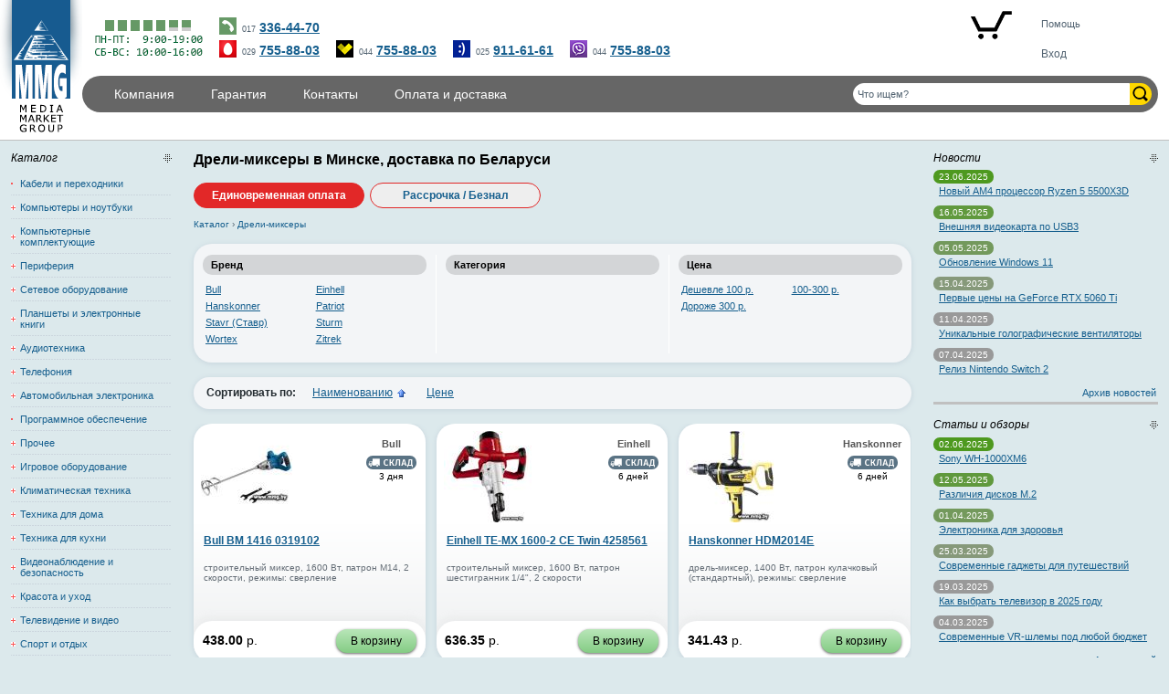

--- FILE ---
content_type: text/html; charset=UTF-8
request_url: https://mmg.by/shop/w/Catalog/314/
body_size: 15739
content:
<!DOCTYPE html>
<html lang="ru">
<head>

<script async src="https://www.googletagmanager.com/gtag/js?id=UA-81300027-1"></script>
<script>
  window.dataLayer = window.dataLayer || [];
  function gtag(){dataLayer.push(arguments);}
  gtag('js', new Date());
  gtag('config', 'UA-81300027-1');
</script>
<script async src="//code.jivosite.com/widget/2Nk8GTyMx2"></script>

<script>
  var web_cart_disabled = 0;
</script>
<title>Дрели-миксеры  в Минске недорого, доставка и самовывоз</title>
<meta http-equiv="Content-Type" content="text/html; charset=utf-8"/>
<meta name="viewport" content="width=device-width, initial-scale=1"/>
<meta name="description" content="Дрели-миксеры  дешево с доставкой по Минску и всей Беларуси"/>
<meta name="keywords" content="Дрели-миксеры, , Минск"/>
<link rel="apple-touch-icon" sizes="180x180" href="/apple-touch-icon.png">
<link rel="icon" type="image/png" sizes="32x32" href="/favicon-32x32.png">
<link rel="icon" type="image/png" sizes="16x16" href="/favicon-16x16.png">
<link rel="manifest" href="/site.webmanifest">
<link rel="mask-icon" href="/safari-pinned-tab.svg" color="#175b90">
<meta name="msapplication-TileColor" content="#175b90">
<meta name="theme-color" content="#ffffff">
<link rel="manifest" href="/manifest.json"/>
<link rel="canonical" href="https://mmg.by/shop/w/Catalog/314/"/>
<meta property="og:url" content="https://mmg.by/shop/w/Catalog/314/"/>
<meta property="og:type" content="website"/>
<meta property="og:title" content="Дрели-миксеры  в Минске недорого, доставка и самовывоз"/>
<meta property="og:description" content="Дрели-миксеры  дешево с доставкой по Минску и всей Беларуси"/>
<meta property="og:image" content="https://mmg.by/images/skins/default/images/logo.png" />
<meta name='yandex-verification' content='631da62ef9df2d7f' />
<meta name="robots" content="index,follow" />
<link href="/images/skins/default/css/styles.all.css" rel="stylesheet" type="text/css" />
<link href="/images/skins/default/css/round.css" rel="stylesheet" type="text/css" />
<!--[if lt IE 8]>
<link href="/images/skins/default/css/ie.css" rel="stylesheet" type="text/css" />
<![endif]-->

<link href="/images/skins/default/css/spry.menu.bar.css" rel="stylesheet" type="text/css" />
<script src="/images/skins/default/js/spry.menu.bar.min.js"></script>

<script src="/images/skins/default/js/jquery-1.12.4.min.js"></script>

<link href="/colorbox-1.6.4/colorbox.css" type="text/css" rel="stylesheet" media="screen" />
<script src="/colorbox-1.6.4/jquery.colorbox-min.js"></script>

<link href="/images/skins/default/css/hint.css" type="text/css" rel="stylesheet" />
<script src="/images/skins/default/js/hint.js"></script>
<script src="/images/skins/default/js/utils.js?20250210"></script>
<style>

.item.hot {background: linear-gradient(to bottom, white 0%, white 42%, #fbf2d7 100%)}
.item.new {background: linear-gradient(to bottom, white 0%, white 42%, #d4eefb 100%)}

</style>
</head>
<body>

<script>
(function(m,e,t,r,i,k,a){m[i]=m[i]||function(){(m[i].a=m[i].a||[]).push(arguments)};
m[i].l=1*new Date();k=e.createElement(t),a=e.getElementsByTagName(t)[0],k.async=1,k.src=r,a.parentNode.insertBefore(k,a)})
(window, document, "script", "https://mc.yandex.ru/metrika/tag.js", "ym");
ym(27913827, "init", {
	clickmap:true,
	trackLinks:true,
	accurateTrackBounce:true,
	webvisor:true
});
</script>
<noscript><div><img src="https://mc.yandex.ru/watch/27913827" style="position:absolute; left:-9999px;" alt="" /></div></noscript>

<div id="ex_" style="position:absolute; display:none;left:250px;top:250px;"></div>
<div id="container">
  <div id="header">
    <div class="logo"><a href="/"><img src="/images/skins/default/images/logo.png" width="64" height="150" alt="Logo" /></a></div>
	<div class="info">
      <p class="duty"><img src="/images/skins/default/images/work-hours.png"  alt="Пн.-Пт. с 9.00 до 19.00; Сб.-Вс. с 10.00 до 16.00" /></p>
      <div><div class="contact_phones">

<div class="contact_tel"><small>017</small> <a href="tel:+375173364470">336-44-70</a></div>
<br>
<div class="contact_tel_mts" title="MTS"><small>029</small> <a href="tel:+375297558803">755-88-03</a></div>

<div class="contact_tel_velcom" title="Velcom"><small>044</small> <a href="tel:+375447558803">755-88-03</a></div>

<div class="contact_tel_life" title="Life"><small>025</small> <a href="tel:+375259116161">911-61-61</a></div>

<div class="contact_tel_viber" title="Viber"><small>044</small> <nobr><a href="viber://chat?number=%2B375447558803">755-88-03</a></nobr></div>
<!--
<span id="tur">
<a style="color:#fff; text-decoration:none;" href="/about_company/shop-tour/">Тур по магазину</a>
</span>
-->
</div></div>
    </div>
	<div class="basket">
      <ul>
				<li id="cart-item"><a href="/cart/" title="Корзина"><img src="/images/skins/default/images/icon_basket_empty.png" width="50" alt="Корзина" /><span id="cart_count_item"></span></a></li>
		<li id="help-item"><a href="/shop/buy/" style="font-size: 90%; margin-top: 10px" title="Как тут покупать">Помощь</a></li>
				          <li><a href="/login/" style="margin-top: 20px" rel="nofollow">Вход</a></li>
              </ul>
    </div>

    
    <div class="clearfloat">&nbsp;</div>

    
        <div class="menu">
      <div class="tools">
        <div class="search-form">
          <form action="/search/" name="search" method="get">
            <div class="input-wrapper">
              <input id="search_field" aria-label="Поиск товаров" name="q" autocomplete="off" type="text" value="Что ищем?" onfocus="if(this.value=='Что ищем?') this.value=''" onblur="if(this.value=='') this.value='Что ищем?'" />
			  <div class="search_results_wrapper"><div class="search_results"><ul></ul></div></div>
            </div>
            <div class="controls-wrapper">
              <input type="image" src="/images/skins/default/images/search_icon.png" alt="Поиск" />
            </div>
          </form>
        </div>
      </div>

 
                                                                      

      <ul id="MenuBar" class="menubar">
		  <li id="catalogButton"><a href="#sidebar-left">Каталог</a></li>


    
	
				<li><a href="https://mmg.by/about_company/" >Компания</a>		<ul>

	    

    
	
		<li><a href="https://mmg.by/sertificate/"  ><i class="bg">&nbsp;</i><b class="link">Лицензии, сертификаты и документы</b></a></li>

	    

    
	
			<li><a href="https://mmg.by/public_offer/"  ><i class="bg">&nbsp;</i><b class="link">Договор публичной оферты</b></a></li>
			</ul>
		</li>
	    

    
	
				<li><a href="https://mmg.by/warranty/" >Гарантия</a>		<ul>

	    

    
	
		<li><a href="https://mmg.by/warranty/service_centers/"  ><i class="bg">&nbsp;</i><b class="link">Сервисные центры</b></a></li>

	    

    
	
			<li><a href="https://mmg.by/warranty/bad_pixels/"  ><i class="bg">&nbsp;</i><b class="link">О &quot;битых&quot; пикселях</b></a></li>
			</ul>
		</li>
	    

    
	
				<li><a href="https://mmg.by/contacts/"  >Контакты</a></li>

	    

    
	
				<li><a href="https://mmg.by/oplata/"  >Оплата и доставка</a></li>

	    

      </ul>
      <script>
<!--
var MenuBar = new Spry.Widget.MenuBar("MenuBar");
//-->
</script>     
    </div>
    <div class="clearfloat">&nbsp;</div>
  </div><!-- end #header -->
  <div id="contentWrapper">
  <div id="mainContent">
    <div class="inner">
		 


    

	
<h1>Дрели-миксеры  в Минске, доставка по Беларуси</h1>

<div class="currency-switch">
	<a rel="nofollow" href="https://mmg.by/shop/w/Catalog/314/?curse=blr" class="active">Единовременная оплата</a>
	<a rel="nofollow" href="https://mmg.by/shop/w/Catalog/314/?curse=bblr" >Рассрочка / Безнал</a>
</div>


<div class="path" itemscope itemtype="http://schema.org/BreadcrumbList">
	<span itemprop="itemListElement" itemscope itemtype="http://schema.org/ListItem"><a itemprop="item" href="#sidebar-left"><span itemprop="name">Каталог</span></a><meta itemprop="position" content="1" /></span>
	<span class="separator">›</span>
	<span itemprop="itemListElement" itemscope itemtype="http://schema.org/ListItem"><a itemprop="item" href="/shop/w/Catalog/314/"><span itemprop="name">Дрели-миксеры</span></a><meta itemprop="position" content="2" /></span>
</div>


<div class="panel">
	<table class="categories">
		<tr>
			<td>
				<div class="title">
					<h5>Бренд</h5>
									</div>
								<ul>
									<li><a href="/shop/w/Catalog/314/brand/1863/">Bull</a></li>
									<li><a href="/shop/w/Catalog/314/brand/1583/">Einhell</a></li>
									<li><a href="/shop/w/Catalog/314/brand/1881/">Hanskonner</a></li>
									<li><a href="/shop/w/Catalog/314/brand/101/">Patriot</a></li>
									<li><a href="/shop/w/Catalog/314/brand/2661/">Stavr (Ставр)</a></li>
									<li><a href="/shop/w/Catalog/314/brand/922/">Sturm</a></li>
									<li><a href="/shop/w/Catalog/314/brand/861/">Wortex</a></li>
									<li><a href="/shop/w/Catalog/314/brand/1851/">Zitrek</a></li>
								</ul>
							</td>
			<td>
				<div class="title">
					<h5>Категория</h5>
									</div>
				<ul>
								</ul>
			</td>
			<td>
				<div class="title">
					<h5>Цена</h5>
									</div>
				<ul>
									<li><a href="/shop/w/Catalog/314/cost/0,100/">Дешевле 100 р.</a></li>
									<li><a href="/shop/w/Catalog/314/cost/100,300/">100-300 р.</a></li>
									<li><a href="/shop/w/Catalog/314/cost/300,999999/">Дороже 300 р.</a></li>
								</ul>
			</td>
		</tr>
	</table>
</div>

		 

 

<div class="navigation">
		<div class="order"><span class="order-by">Сортировать по:</span> <a href="https://mmg.by/shop/w/Catalog/314/?order=1&direction=2" class="ordered-asc">Наименованию</a> <a href="https://mmg.by/shop/w/Catalog/314/?order=2&direction=2" class="">Цене</a></div>
</div>

	
<div class="catalog">
	<ul>
																	<li><div class="item">
	<div class="image">
		<div class="listener">
			<a href="/shop/w/Item/bull_bm_1416_0319102/"><img src="/files/ItemsImages/335657_r100.jpg" alt="Bull BM 1416 0319102"></a>
			<div class="hint"><img src="/files/ItemsImages/335657_r300.jpg" alt="Bull BM 1416 0319102" /></div>
		</div>
		<div class="brand">
			<a href="/shop/w/Catalog/314/brand/1863/">
															Bull
												</a>
									<div class="stock">
									<img src="/images/icons/stat_02-2.png" alt="Удаленный склад" title="Товар на удаленном складе" width="55">
					<br>3 дня
							</div>
					</div>
	</div>
	<div class="info"><a href="/shop/w/Item/bull_bm_1416_0319102/" class="title"><strong>  Bull BM 1416 0319102</strong></a>
		<p class="description">строительный миксер, 1600 Вт, патрон M14, 2 скорости, режимы: сверление</p>
	</div>

	<div class="order">
				<table>
			<tr>
				<td><span class="price"><b>438.00
</b>	р.
</span></td>
				<td class="buttons">
					<div class="buttons">
													<a rel="nofollow" href="/cart/?do=i_wanna_buy&iid=246503" class="button buy-btn">В корзину</a>
											</div>
				</td>
			</tr>
		</table>
			</div>
</div></li>
																		<li><div class="item">
	<div class="image">
		<div class="listener">
			<a href="/shop/w/Item/einhell_te-mx_1600-2_ce_twin_4258561/"><img src="/files/ItemsImages/256370_r100.jpg" alt="Einhell TE-MX 1600-2 CE Twin 4258561"></a>
			<div class="hint"><img src="/files/ItemsImages/256370_r300.jpg" alt="Einhell TE-MX 1600-2 CE Twin 4258561" /></div>
		</div>
		<div class="brand">
			<a href="/shop/w/Catalog/314/brand/1583/">
															Einhell
												</a>
									<div class="stock">
									<img src="/images/icons/stat_02-2.png" alt="Удаленный склад" title="Товар на удаленном складе" width="55">
					<br>6 дней
							</div>
					</div>
	</div>
	<div class="info"><a href="/shop/w/Item/einhell_te-mx_1600-2_ce_twin_4258561/" class="title"><strong>  Einhell TE-MX 1600-2 CE Twin 4258561</strong></a>
		<p class="description">строительный миксер, 1600 Вт, патрон шестигранник 1/4", 2 скорости</p>
	</div>

	<div class="order">
				<table>
			<tr>
				<td><span class="price"><b>636.35
</b>	р.
</span></td>
				<td class="buttons">
					<div class="buttons">
													<a rel="nofollow" href="/cart/?do=i_wanna_buy&iid=176259" class="button buy-btn">В корзину</a>
											</div>
				</td>
			</tr>
		</table>
			</div>
</div></li>
																		<li><div class="item">
	<div class="image">
		<div class="listener">
			<a href="/shop/w/Item/hanskonner_hdm2014e/"><img src="/files/ItemsImages/311378_r100.jpg" alt="Hanskonner HDM2014E"></a>
			<div class="hint"><img src="/files/ItemsImages/311378_r300.jpg" alt="Hanskonner HDM2014E" /></div>
		</div>
		<div class="brand">
			<a href="/shop/w/Catalog/314/brand/1881/">
															Hanskonner
												</a>
									<div class="stock">
									<img src="/images/icons/stat_02-2.png" alt="Удаленный склад" title="Товар на удаленном складе" width="55">
					<br>6 дней
							</div>
					</div>
	</div>
	<div class="info"><a href="/shop/w/Item/hanskonner_hdm2014e/" class="title"><strong>  Hanskonner HDM2014E</strong></a>
		<p class="description">дрель-миксер, 1400 Вт, патрон кулачковый (стандартный), режимы: сверление</p>
	</div>

	<div class="order">
				<table>
			<tr>
				<td><span class="price"><b>341.43
</b>	р.
</span></td>
				<td class="buttons">
					<div class="buttons">
													<a rel="nofollow" href="/cart/?do=i_wanna_buy&iid=224898" class="button buy-btn">В корзину</a>
											</div>
				</td>
			</tr>
		</table>
			</div>
</div></li>
																		<li><div class="item">
	<div class="image">
		<div class="listener">
			<a href="/shop/w/Item/patriot_cv_100_130301100/"><img src="/files/ItemsImages/211942_r100.jpg" alt="Patriot CV 100 (130301100)"></a>
			<div class="hint"><img src="/files/ItemsImages/211942_r300.jpg" alt="Patriot CV 100 (130301100)" /></div>
		</div>
		<div class="brand">
			<a href="/shop/w/Catalog/314/brand/101/">
															<img src="/files/brands/patriot.png" width="55" height="20" title="Patriot" alt="Patriot" />
												</a>
									<div class="stock">
									<img src="/images/icons/stat_02-2.png" alt="Удаленный склад" title="Товар на удаленном складе" width="55">
					<br>6 дней
							</div>
					</div>
	</div>
	<div class="info"><a href="/shop/w/Item/patriot_cv_100_130301100/" class="title"><strong>  Patriot CV 100 (130301100)</strong></a>
		<p class="description">Вибратор для бетона глубинный</p>
	</div>

	<div class="order">
				<table>
			<tr>
				<td><span class="price"><b>299.45
</b>	р.
</span></td>
				<td class="buttons">
					<div class="buttons">
													<a rel="nofollow" href="/cart/?do=i_wanna_buy&iid=139609" class="button buy-btn">В корзину</a>
											</div>
				</td>
			</tr>
		</table>
			</div>
</div></li>
																		<li><div class="item">
	<div class="image">
		<div class="listener">
			<a href="/shop/w/Item/stavr_stavr_smx_1600-100d-2sv/"><img src="/images/noimage.png" alt="Stavr (Ставр) SMX 1600-100D-2SV"></a>
			<div class="hint"><img src="/images/noimage.png" alt="Stavr (Ставр) SMX 1600-100D-2SV" /></div>
		</div>
		<div class="brand">
			<a href="/shop/w/Catalog/314/brand/0/">
							</a>
									<div class="stock">
									<img src="/images/icons/stat_02-2.png" alt="Удаленный склад" title="Товар на удаленном складе" width="55">
					<br>6 дней
							</div>
					</div>
	</div>
	<div class="info"><a href="/shop/w/Item/stavr_stavr_smx_1600-100d-2sv/" class="title"><strong>  Stavr (Ставр) SMX 1600-100D-2SV</strong></a>
		<p class="description">строительный миксер, 1600 Вт, патрон М27, 2 скорости, режимы: сверление</p>
	</div>

	<div class="order">
				<table>
			<tr>
				<td><span class="price"><b>578.90
</b>	р.
</span></td>
				<td class="buttons">
					<div class="buttons">
													<a rel="nofollow" href="/cart/?do=i_wanna_buy&iid=244672" class="button buy-btn">В корзину</a>
											</div>
				</td>
			</tr>
		</table>
			</div>
</div></li>
																		<li><div class="item">
	<div class="image">
		<div class="listener">
			<a href="/shop/w/Item/sturm_id2014m/"><img src="/files/ItemsImages/311381_r100.jpg" alt="Sturm ID2014M"></a>
			<div class="hint"><img src="/files/ItemsImages/311381_r300.jpg" alt="Sturm ID2014M" /></div>
		</div>
		<div class="brand">
			<a href="/shop/w/Catalog/314/brand/922/">
															Sturm
												</a>
									<div class="stock">
									<img src="/images/icons/stat_02-2.png" alt="Удаленный склад" title="Товар на удаленном складе" width="55">
					<br>6 дней
							</div>
					</div>
	</div>
	<div class="info"><a href="/shop/w/Item/sturm_id2014m/" class="title"><strong>  Sturm ID2014M</strong></a>
		<p class="description">строительный миксер, 1400 Вт, патрон кулачковый (стандартный), режимы: сверление</p>
	</div>

	<div class="order">
				<table>
			<tr>
				<td><span class="price"><b>312.09
</b>	р.
</span></td>
				<td class="buttons">
					<div class="buttons">
													<a rel="nofollow" href="/cart/?do=i_wanna_buy&iid=224899" class="button buy-btn">В корзину</a>
											</div>
				</td>
			</tr>
		</table>
			</div>
</div></li>
																		<li><div class="item">
	<div class="image">
		<div class="listener">
			<a href="/shop/w/Item/wortex_lx_mx_1213_1330427/"><img src="/files/ItemsImages/335658_r100.jpg" alt="Wortex LX MX 1213 1330427"></a>
			<div class="hint"><img src="/files/ItemsImages/335658_r300.jpg" alt="Wortex LX MX 1213 1330427" /></div>
		</div>
		<div class="brand">
			<a href="/shop/w/Catalog/314/brand/861/">
															Wortex
												</a>
									<div class="stock">
									<img src="/images/icons/stat_02-2.png" alt="Удаленный склад" title="Товар на удаленном складе" width="55">
					<br>3 дня
							</div>
					</div>
	</div>
	<div class="info"><a href="/shop/w/Item/wortex_lx_mx_1213_1330427/" class="title"><strong>  Wortex LX MX 1213 1330427</strong></a>
		<p class="description">строительный миксер, 1200 Вт, патрон M14, 2 скорости</p>
	</div>

	<div class="order">
				<table>
			<tr>
				<td><span class="price"><b>260.53
</b>	р.
</span></td>
				<td class="buttons">
					<div class="buttons">
													<a rel="nofollow" href="/cart/?do=i_wanna_buy&iid=246504" class="button buy-btn">В корзину</a>
											</div>
				</td>
			</tr>
		</table>
			</div>
</div></li>
																		<li><div class="item">
	<div class="image">
		<div class="listener">
			<a href="/shop/w/Item/zitrek_zkm1600w/"><img src="/files/ItemsImages/311371_r100.jpg" alt="Zitrek ZKM1600W"></a>
			<div class="hint"><img src="/files/ItemsImages/311371_r300.jpg" alt="Zitrek ZKM1600W" /></div>
		</div>
		<div class="brand">
			<a href="/shop/w/Catalog/314/brand/1851/">
															Zitrek
												</a>
									<div class="stock">
									<img src="/images/icons/stat_02-2.png" alt="Удаленный склад" title="Товар на удаленном складе" width="55">
					<br>4 дня
							</div>
					</div>
	</div>
	<div class="info"><a href="/shop/w/Item/zitrek_zkm1600w/" class="title"><strong>  Zitrek ZKM1600W</strong></a>
		<p class="description">строительный миксер, 1600 Вт, патрон M14</p>
	</div>

	<div class="order">
				<table>
			<tr>
				<td><span class="price"><b>191.02
</b>	р.
</span></td>
				<td class="buttons">
					<div class="buttons">
													<a rel="nofollow" href="/cart/?do=i_wanna_buy&iid=224900" class="button buy-btn">В корзину</a>
											</div>
				</td>
			</tr>
		</table>
			</div>
</div></li>
																		<li><div class="item">
	<div class="image">
		<div class="listener">
			<a href="/shop/w/Item/stavr_smx_1200-120-2sv/"><img src="/files/ItemsImages/327461_r100.jpg" alt="Ставр SMX 1200-120-2SV"></a>
			<div class="hint"><img src="/files/ItemsImages/327461_r300.jpg" alt="Ставр SMX 1200-120-2SV" /></div>
		</div>
		<div class="brand">
			<a href="/shop/w/Catalog/314/brand/2661/">
															Stavr (Ставр)
												</a>
									<div class="stock">
									<img src="/images/icons/stat_02-2.png" alt="Удаленный склад" title="Товар на удаленном складе" width="55">
					<br>6 дней
							</div>
					</div>
	</div>
	<div class="info"><a href="/shop/w/Item/stavr_smx_1200-120-2sv/" class="title"><strong>  Ставр SMX 1200-120-2SV</strong></a>
		<p class="description">строительный миксер, 1200 Вт, 2 скорости, режимы: сверление</p>
	</div>

	<div class="order">
				<table>
			<tr>
				<td><span class="price"><b>403.35
</b>	р.
</span></td>
				<td class="buttons">
					<div class="buttons">
													<a rel="nofollow" href="/cart/?do=i_wanna_buy&iid=239341" class="button buy-btn">В корзину</a>
											</div>
				</td>
			</tr>
		</table>
			</div>
</div></li>
					</ul>
</div>

<div class="navigation">
		<div class="order"><span class="order-by">Сортировать по:</span> <a href="https://mmg.by/shop/w/Catalog/314/?order=1&direction=2" class="ordered-asc">Наименованию</a> <a href="https://mmg.by/shop/w/Catalog/314/?order=2&direction=2" class="">Цене</a></div>
</div>

	<div class="description"></div>


  

	
	<div style="margin: 1em 0">
					Также всегда в наличии:
																	<a href="/shop/w/Catalog/vinchester-vneshni/" class="title"><strong>Внешние жесткие диски</strong></a>, 															<a href="/shop/w/Catalog/SSD/" class="title"><strong>SSD</strong></a>, 															<a href="/shop/w/Catalog/usb-memory/" class="title"><strong>Флешки</strong></a>, 															<a href="/shop/w/Catalog/karta-memory/" class="title"><strong>Карты памяти</strong></a>, 															<a href="/shop/w/Catalog/mouse/" class="title"><strong>Мыши</strong></a>.			</div>

	
  </div><!-- end #mainContent inner -->
  </div><!-- end #mainContent -->
  </div><!-- end #contentWrapper -->

  <div id="sidebar-left">
	<div class="inner">
    <div class="panel">

                
<h3>Каталог</h3>



				
	

<ul class="catalog">

	
				
						<li class="closed"><a href="/shop/w/Catalog/kabel-perehodnik/">Кабели и переходники</a></li>
			
	
				
					
																											
					<li class="closed"><a class="plus" href="/shop/w/Catalog/computers/">Компьютеры и ноутбуки</a>
					<ul style="padding-left:15px">
																								
											<li class="bgtop"><a href="/shop/w/Catalog/notebook/">Ноутбуки</a></li>
																														
											<li class="bgtop"><a href="/shop/w/Catalog/computer/">Компьютеры</a></li>
																														
											<li class="bgtop"><a href="/shop/w/Catalog/custom-computer/">Компьютеры под заказ</a></li>
																														
											<li class="bgtop"><a href="/shop/w/Catalog/monobloki/">Моноблоки</a></li>
																														
											<li class="bgtop"><a href="/shop/w/Catalog/server/">Серверы</a></li>
																	</ul>
		</li>
	
	
				
					
																																																																			
					<li class="closed"><a class="plus" href="/shop/w/Catalog/kompyuternye-komplektuyuschie/">Компьютерные комплектующие</a>
					<ul style="padding-left:15px">
																								
											<li class="bgtop"><a href="/shop/w/Catalog/SSD/">SSD</a></li>
																														
											<li class="bgtop"><a href="/shop/w/Catalog/vinchester/">Жесткие диски</a></li>
																														
											<li class="bgtop"><a href="/shop/w/Catalog/processory/">Процессоры</a></li>
																														
											<li class="bgtop"><a href="/shop/w/Catalog/kuler/">Кулеры</a></li>
																														
											<li class="bgtop"><a href="/shop/w/Catalog/materinskaya-plata/">Материнские платы</a></li>
																														
											<li class="bgtop"><a href="/shop/w/Catalog/ram-memory/">Оперативная память</a></li>
																														
											<li class="bgtop"><a href="/shop/w/Catalog/videocard/">Видеокарты</a></li>
																														
											<li class="bgtop"><a href="/shop/w/Catalog/tv-tuner/">ТВ-тюнеры</a></li>
																														
											<li class="bgtop"><a href="/shop/w/Catalog/opticheskiy-privod/">Оптические приводы</a></li>
																														
											<li class="bgtop"><a href="/shop/w/Catalog/korpus/">Корпуса</a></li>
																														
											<li class="bgtop"><a href="/shop/w/Catalog/blok-pitaniya/">Блоки питания</a></li>
																														
											<li class="bgtop"><a href="/shop/w/Catalog/zvukovaya-karta/">Звуковые карты</a></li>
																														
											<li class="bgtop"><a href="/shop/w/Catalog/kontroller-bluetooth/">Контроллеры / Bluetooth</a></li>
																	</ul>
		</li>
	
	
				
					
																																																																																																																																																													
					<li class="closed"><a class="plus" href="/shop/w/Catalog/periferiya/">Периферия</a>
					<ul style="padding-left:15px">
																								
											<li class="bgtop"><a href="/shop/w/Catalog/karta-memory/">Карты памяти</a></li>
																														
											<li class="bgtop"><a href="/shop/w/Catalog/vinchester-vneshni/">Внешние жесткие диски</a></li>
																														
											<li class="bgtop"><a href="/shop/w/Catalog/mouse/">Мыши</a></li>
																														
											<li class="bgtop"><a href="/shop/w/Catalog/kovrik/">Коврики</a></li>
																														
											<li class="bgtop"><a href="/shop/w/Catalog/klaviatura/">Клавиатуры</a></li>
																														
											<li class="bgtop"><a href="/shop/w/Catalog/usb-memory/">Флешки</a></li>
																														
											<li class="bgtop"><a href="/shop/w/Catalog/monitor/">Мониторы</a></li>
																														
											<li class="bgtop"><a href="/shop/w/Catalog/monitor-tv/">Мониторы+ТВ</a></li>
																														
											<li class="bgtop"><a href="/shop/w/Catalog/istochnik-besperebojnogo-pitaniya/">Источники БП</a></li>
																														
											<li class="bgtop"><a href="/shop/w/Catalog/printer/">Принтеры</a></li>
																														
											<li class="bgtop"><a href="/shop/w/Catalog/kopir/">Копиры</a></li>
																														
											<li class="bgtop"><a href="/shop/w/Catalog/skaner/">Сканеры</a></li>
																														
											<li class="bgtop"><a href="/shop/w/Catalog/proektor/">Проекторы</a></li>
																														
											<li class="bgtop"><a href="/shop/w/Catalog/nakopitel/">Накопители</a></li>
																														
											<li class="bgtop"><a href="/shop/w/Catalog/cifrovaya-kamera/">Цифровые камеры</a></li>
																														
											<li class="bgtop"><a href="/shop/w/Catalog/prochaya-periferia/">Прочее</a></li>
																														
											<li class="bgtop"><a href="/shop/w/Catalog/disk-dvd/">Диски DVD</a></li>
																														
											<li class="bgtop"><a href="/shop/w/Catalog/graficheskij-planshet/">Графические планшеты</a></li>
																														
											<li class="bgtop"><a href="/shop/w/Catalog/info-panel/">Информационные панели</a></li>
																														
											<li class="bgtop"><a href="/shop/w/Catalog/usb-hub/">USB-хабы</a></li>
																														
											<li class="bgtop"><a href="/shop/w/Catalog/Kbd-mouse/">Клавиатура + Мышь</a></li>
																														
											<li class="bgtop"><a href="/shop/w/Catalog/boks-dlya-jestkih-diskov/">Боксы для жестких дисков</a></li>
																														
											<li class="bgtop"><a href="/shop/w/Catalog/346/">3D-принтеры и ручки</a></li>
																														
											<li class="bgtop"><a href="/shop/w/Catalog/kartrider/">Карт-ридеры</a></li>
																														
											<li class="bgtop"><a href="/shop/w/Catalog/380/">Брошюровщики</a></li>
																														
											<li class="bgtop"><a href="/shop/w/Catalog/422/">Пульты ДУ</a></li>
																														
											<li class="bgtop"><a href="/shop/w/Catalog/381/">Ламинаторы</a></li>
																														
											<li class="bgtop"><a href="/shop/w/Catalog/455/">3D-сканер</a></li>
																														
											<li class="bgtop"><a href="/shop/w/Catalog/256/">Стабилизаторы и сетевые фильтры</a></li>
																														
											<li class="bgtop"><a href="/shop/w/Catalog/kronshtein/">Кронштейны</a></li>
																														
											<li class="bgtop"><a href="/shop/w/Catalog/fonar/">Фонари</a></li>
																	</ul>
		</li>
	
	
				
					
																																																																			
					<li class="closed"><a class="plus" href="/shop/w/Catalog/setevoe-oborudovanie/">Сетевое оборудование</a>
					<ul style="padding-left:15px">
																								
											<li class="bgtop"><a href="/shop/w/Catalog/modem/">Модемы</a></li>
																														
											<li class="bgtop"><a href="/shop/w/Catalog/prochee-setevoe-oborudovanie/">Прочее сетевое</a></li>
																														
											<li class="bgtop"><a href="/shop/w/Catalog/345/">Сетевые кабели</a></li>
																														
											<li class="bgtop"><a href="/shop/w/Catalog/253/">3G-модемы</a></li>
																														
											<li class="bgtop"><a href="/shop/w/Catalog/powerline-seti/">Сети по электропроводке (Powerline)</a></li>
																														
											<li class="bgtop"><a href="/shop/w/Catalog/network-adapter/">Сетевые адаптеры</a></li>
																														
											<li class="bgtop"><a href="/shop/w/Catalog/setevoe-hranilishhe-nas/">Сетевые хранилища (NAS)</a></li>
																														
											<li class="bgtop"><a href="/shop/w/Catalog/kommutator/">Коммутаторы</a></li>
																														
											<li class="bgtop"><a href="/shop/w/Catalog/dsl-modem-router/">DSL-модемы и маршрутизаторы</a></li>
																														
											<li class="bgtop"><a href="/shop/w/Catalog/wireless-antenna/">Антенны беспроводной связи</a></li>
																														
											<li class="bgtop"><a href="/shop/w/Catalog/wireless-adapter/">Беспроводные адаптеры</a></li>
																														
											<li class="bgtop"><a href="/shop/w/Catalog/wifi-hotspot/">Беспроводные точки доступа</a></li>
																														
											<li class="bgtop"><a href="/shop/w/Catalog/wifi-router-marshrutizator/">Беспроводные маршрутизаторы</a></li>
																	</ul>
		</li>
	
	
				
					
																	
					<li class="closed"><a class="plus" href="/shop/w/Catalog/planshet-i-elektronnie-knigi/">Планшеты и электронные книги</a>
					<ul style="padding-left:15px">
																								
											<li class="bgtop"><a href="/shop/w/Catalog/planshet/">Планшеты</a></li>
																														
											<li class="bgtop"><a href="/shop/w/Catalog/elektronnaya-kniga/">Электронные книги</a></li>
																														
											<li class="bgtop"><a href="/shop/w/Catalog/chehol-planshet/">Чехлы для планшетов</a></li>
																	</ul>
		</li>
	
	
				
					
																																																																																							
					<li class="closed"><a class="plus" href="/shop/w/Catalog/audiotehnika/">Аудиотехника</a>
					<ul style="padding-left:15px">
																								
											<li class="bgtop"><a href="/shop/w/Catalog/porta-kolonki/">Портативные колонки</a></li>
																														
											<li class="bgtop"><a href="/shop/w/Catalog/garnitura/">Гарнитуры</a></li>
																														
											<li class="bgtop"><a href="/shop/w/Catalog/naushniki/">Наушники</a></li>
																														
											<li class="bgtop"><a href="/shop/w/Catalog/kolonki/">Колонки</a></li>
																														
											<li class="bgtop"><a href="/shop/w/Catalog/mikrofon/">Микрофоны</a></li>
																														
											<li class="bgtop"><a href="/shop/w/Catalog/av-resiver/">AV ресиверы и усилители</a></li>
																														
											<li class="bgtop"><a href="/shop/w/Catalog/451/">Колонки для вечеринок</a></li>
																														
											<li class="bgtop"><a href="/shop/w/Catalog/hi-fi/">Музыкальные центры (Hi-Fi)</a></li>
																														
											<li class="bgtop"><a href="/shop/w/Catalog/bumboks/">Бумбоксы</a></li>
																														
											<li class="bgtop"><a href="/shop/w/Catalog/hi-fi-akustika/">Hi-Fi акустика</a></li>
																														
											<li class="bgtop"><a href="/shop/w/Catalog/dom-kino/">Домашние кинотеатры</a></li>
																														
											<li class="bgtop"><a href="/shop/w/Catalog/radio/">Радиоприемники</a></li>
																														
											<li class="bgtop"><a href="/shop/w/Catalog/studio-monitor/">Студийные мониторы</a></li>
																														
											<li class="bgtop"><a href="/shop/w/Catalog/337/">Диктофоны</a></li>
																														
											<li class="bgtop"><a href="/shop/w/Catalog/421/">Коммутация</a></li>
																														
											<li class="bgtop"><a href="/shop/w/Catalog/372/">Виниловый проигрыватель</a></li>
																														
											<li class="bgtop"><a href="/shop/w/Catalog/386/">Концертная акустика</a></li>
																	</ul>
		</li>
	
	
				
					
																						
					<li class="closed"><a class="plus" href="/shop/w/Catalog/telefonia/">Телефония</a>
					<ul style="padding-left:15px">
																								
											<li class="bgtop"><a href="/shop/w/Catalog/389/">Аксессуары к телефонам</a></li>
																														
											<li class="bgtop"><a href="/shop/w/Catalog/zaryadka/">Зарядные устройства</a></li>
																														
											<li class="bgtop"><a href="/shop/w/Catalog/telefon/">Мобильные и аксессуары</a></li>
																														
											<li class="bgtop"><a href="/shop/w/Catalog/dect-phone-fax/">Телефоны и факсы</a></li>
																	</ul>
		</li>
	
	
				
					
																																																																			
					<li class="closed"><a class="plus" href="/shop/w/Catalog/avtomobilnaya-elektronika/">Автомобильная электроника</a>
					<ul style="padding-left:15px">
																								
											<li class="bgtop"><a href="/shop/w/Catalog/navigator/">Навигаторы</a></li>
																														
											<li class="bgtop"><a href="/shop/w/Catalog/404/">Автоакустика</a></li>
																														
											<li class="bgtop"><a href="/shop/w/Catalog/videoregistrators/">Видеорегистраторы</a></li>
																														
											<li class="bgtop"><a href="/shop/w/Catalog/autoaccessuar/">Автоаксессуары</a></li>
																														
											<li class="bgtop"><a href="/shop/w/Catalog/470/">Автокресла</a></li>
																														
											<li class="bgtop"><a href="/shop/w/Catalog/avto-holodilnik/">Автомобильные холодильники</a></li>
																														
											<li class="bgtop"><a href="/shop/w/Catalog/341/">Автомобильные держатели</a></li>
																														
											<li class="bgtop"><a href="/shop/w/Catalog/moyka/">Мойки высокого давления</a></li>
																														
											<li class="bgtop"><a href="/shop/w/Catalog/avto-pylesos/">Автомобильные пылесосы</a></li>
																														
											<li class="bgtop"><a href="/shop/w/Catalog/370/">Щетка стеклоочистителя</a></li>
																														
											<li class="bgtop"><a href="/shop/w/Catalog/385/">Химия для авто</a></li>
																														
											<li class="bgtop"><a href="/shop/w/Catalog/pusk/">Пуско-зарядные устройства</a></li>
																														
											<li class="bgtop"><a href="/shop/w/Catalog/avto-kompressor/">Автомобильные компрессоры</a></li>
																	</ul>
		</li>
	
	
				
						<li class="closed"><a href="/shop/w/Catalog/programmnoe-obespechenie/">Программное обеспечение</a></li>
			
	
				
					
																																																																																																																															
					<li class="closed"><a class="plus" href="/shop/w/Catalog/prochee/">Прочее</a>
					<ul style="padding-left:15px">
																								
											<li class="bgtop"><a href="/shop/w/Catalog/lampa-svetodiodnaya/">Лампы светодиодные</a></li>
																														
											<li class="bgtop"><a href="/shop/w/Catalog/aksessuar-k-noutbuku/">Аксессуары к ноутбукам</a></li>
																														
											<li class="bgtop"><a href="/shop/w/Catalog/podstavka-dlya-noutbuka/">Подставки для ноутбуков</a></li>
																														
											<li class="bgtop"><a href="/shop/w/Catalog/rashodnye-materialy/">Расходные материалы</a></li>
																														
											<li class="bgtop"><a href="/shop/w/Catalog/chistjashhie-sredstva/">Чистящие средства</a></li>
																														
											<li class="bgtop"><a href="/shop/w/Catalog/spec-predlojenie/">СПЕЦПРЕДЛОЖЕНИЕ</a></li>
																														
											<li class="bgtop"><a href="/shop/w/Catalog/co-detektor/">CO-детекторы</a></li>
																														
											<li class="bgtop"><a href="/shop/w/Catalog/sputnikovoe-televidinie/">Спутниковое телевидение</a></li>
																														
											<li class="bgtop"><a href="/shop/w/Catalog/410/">Зонты</a></li>
																														
											<li class="bgtop"><a href="/shop/w/Catalog/465/">Компрессоры</a></li>
																														
											<li class="bgtop"><a href="/shop/w/Catalog/453/">Елочные игрушки</a></li>
																														
											<li class="bgtop"><a href="/shop/w/Catalog/456/">Продукты</a></li>
																														
											<li class="bgtop"><a href="/shop/w/Catalog/portativnoe-zaryadnoe/">Портативные ЗУ</a></li>
																														
											<li class="bgtop"><a href="/shop/w/Catalog/umnie-chasi-i-braslet/">Умные часы и браслеты</a></li>
																														
											<li class="bgtop"><a href="/shop/w/Catalog/263/">ASIC (асик) майнер для майнинга криптовалют</a></li>
																														
											<li class="bgtop"><a href="/shop/w/Catalog/budilnik/">Электронные и радиочасы</a></li>
																														
											<li class="bgtop"><a href="/shop/w/Catalog/449/">Камины</a></li>
																														
											<li class="bgtop"><a href="/shop/w/Catalog/382/">Рюкзаки, сумки, чехлы</a></li>
																														
											<li class="bgtop"><a href="/shop/w/Catalog/450/">Аквариумы</a></li>
																														
											<li class="bgtop"><a href="/shop/w/Catalog/371/">Вентилятор бытовой</a></li>
																														
											<li class="bgtop"><a href="/shop/w/Catalog/412/">Товары для животных</a></li>
																														
											<li class="bgtop"><a href="/shop/w/Catalog/435/">Канцелярские товары</a></li>
																														
											<li class="bgtop"><a href="/shop/w/Catalog/429/">Бумага и материалы для печати</a></li>
																														
											<li class="bgtop"><a href="/shop/w/Catalog/443/">Элементы питания</a></li>
																														
											<li class="bgtop"><a href="/shop/w/Catalog/446/">Бытовая химия</a></li>
																	</ul>
		</li>
	
	
				
					
																	
					<li class="closed"><a class="plus" href="/shop/w/Catalog/igrovoe/">Игровое оборудование</a>
					<ul style="padding-left:15px">
																								
											<li class="bgtop"><a href="/shop/w/Catalog/joystik/">Джойстики, рули, геймпады</a></li>
																														
											<li class="bgtop"><a href="/shop/w/Catalog/igrovaya-pristavka/">Игровые приставки</a></li>
																														
											<li class="bgtop"><a href="/shop/w/Catalog/igrushka/">Игрушки</a></li>
																	</ul>
		</li>
	
	
				
					
																																																																			
					<li class="closed"><a class="plus" href="/shop/w/Catalog/klimat-tehnika/">Климатическая техника</a>
					<ul style="padding-left:15px">
																								
											<li class="bgtop"><a href="/shop/w/Catalog/420/">Рециркуляторы</a></li>
																														
											<li class="bgtop"><a href="/shop/w/Catalog/432/">Радиаторы отопления</a></li>
																														
											<li class="bgtop"><a href="/shop/w/Catalog/mojka-i-ochistitel-vozduha/">Очистители и мойки воздуха</a></li>
																														
											<li class="bgtop"><a href="/shop/w/Catalog/meteeostanciya/">Метеостанции</a></li>
																														
											<li class="bgtop"><a href="/shop/w/Catalog/teplovaya-pushka/">Тепловые пушки</a></li>
																														
											<li class="bgtop"><a href="/shop/w/Catalog/347/">Осушители</a></li>
																														
											<li class="bgtop"><a href="/shop/w/Catalog/313/">Воздуходувки</a></li>
																														
											<li class="bgtop"><a href="/shop/w/Catalog/349/">Кондиционеры</a></li>
																														
											<li class="bgtop"><a href="/shop/w/Catalog/463/">Охладитель воздуха</a></li>
																														
											<li class="bgtop"><a href="/shop/w/Catalog/438/">Аксессуары для увлажнителей и очистителей воздуха</a></li>
																														
											<li class="bgtop"><a href="/shop/w/Catalog/uvlazhnitel-vozduha/">Увлажнители воздуха</a></li>
																														
											<li class="bgtop"><a href="/shop/w/Catalog/obogrevatel/">Обогреватели</a></li>
																														
											<li class="bgtop"><a href="/shop/w/Catalog/ventilyator/">Вентиляторы</a></li>
																	</ul>
		</li>
	
	
				
					
																																																									
					<li class="closed"><a class="plus" href="/shop/w/Catalog/bytovaya-tehnika/">Техника для дома</a>
					<ul style="padding-left:15px">
																								
											<li class="bgtop"><a href="/shop/w/Catalog/414/">Гладильные доски</a></li>
																														
											<li class="bgtop"><a href="/shop/w/Catalog/430/">Счетчик электроэнергии</a></li>
																														
											<li class="bgtop"><a href="/shop/w/Catalog/306/">Роботы-пылесосы</a></li>
																														
											<li class="bgtop"><a href="/shop/w/Catalog/417/">Электровеник</a></li>
																														
											<li class="bgtop"><a href="/shop/w/Catalog/440/">Сушилка для рук</a></li>
																														
											<li class="bgtop"><a href="/shop/w/Catalog/shveynaya-mashina/">Швейные машины</a></li>
																														
											<li class="bgtop"><a href="/shop/w/Catalog/utug/">Утюги</a></li>
																														
											<li class="bgtop"><a href="/shop/w/Catalog/pilesos/">Пылесосы</a></li>
																														
											<li class="bgtop"><a href="/shop/w/Catalog/paroochistitel-otparivatel/">Пароочистители и отпариватели</a></li>
																														
											<li class="bgtop"><a href="/shop/w/Catalog/vodonagrevatel/">Водонагреватели</a></li>
																														
											<li class="bgtop"><a href="/shop/w/Catalog/418/">Швабры и аксессуары</a></li>
																	</ul>
		</li>
	
	
				
					
																																																																																																																																																																																																																																								
					<li class="closed"><a class="plus" href="/shop/w/Catalog/kuhonnaya-tehnika/">Техника для кухни</a>
					<ul style="padding-left:15px">
																								
											<li class="bgtop"><a href="/shop/w/Catalog/445/">Подогреватели и стерилизаторы</a></li>
																														
											<li class="bgtop"><a href="/shop/w/Catalog/blinnica/">Блинницы</a></li>
																														
											<li class="bgtop"><a href="/shop/w/Catalog/441/">Фильтры и системы для очистки воды</a></li>
																														
											<li class="bgtop"><a href="/shop/w/Catalog/izmelchitel/">Измельчители (чопперы)</a></li>
																														
											<li class="bgtop"><a href="/shop/w/Catalog/343/">Кастрюля сковорода</a></li>
																														
											<li class="bgtop"><a href="/shop/w/Catalog/roster/">Мини-печи (ростеры)</a></li>
																														
											<li class="bgtop"><a href="/shop/w/Catalog/416/">Скороварки</a></li>
																														
											<li class="bgtop"><a href="/shop/w/Catalog/parovarka/">Пароварки</a></li>
																														
											<li class="bgtop"><a href="/shop/w/Catalog/chaynik-termopot/">Чайники и термопоты</a></li>
																														
											<li class="bgtop"><a href="/shop/w/Catalog/437/">Дистиллятор</a></li>
																														
											<li class="bgtop"><a href="/shop/w/Catalog/282/">Сэндвичницы</a></li>
																														
											<li class="bgtop"><a href="/shop/w/Catalog/lomterezka/">Ломтерезки</a></li>
																														
											<li class="bgtop"><a href="/shop/w/Catalog/nastolnaya-plita/">Настольные плиты</a></li>
																														
											<li class="bgtop"><a href="/shop/w/Catalog/marinator/">Маринаторы</a></li>
																														
											<li class="bgtop"><a href="/shop/w/Catalog/335/">Льдогенераторы</a></li>
																														
											<li class="bgtop"><a href="/shop/w/Catalog/307/">Устройства для приготовления детского питания</a></li>
																														
											<li class="bgtop"><a href="/shop/w/Catalog/cooking_hob/">Варочные панели</a></li>
																														
											<li class="bgtop"><a href="/shop/w/Catalog/351/">Кухонные ножи и ножницы</a></li>
																														
											<li class="bgtop"><a href="/shop/w/Catalog/353/">Духовые шкафы</a></li>
																														
											<li class="bgtop"><a href="/shop/w/Catalog/354/">Аксессуары для кухонной техники</a></li>
																														
											<li class="bgtop"><a href="/shop/w/Catalog/390/">Измельчители пищевых отходов</a></li>
																														
											<li class="bgtop"><a href="/shop/w/Catalog/hlebopechka/">Хлебопечки</a></li>
																														
											<li class="bgtop"><a href="/shop/w/Catalog/toster/">Тостеры</a></li>
																														
											<li class="bgtop"><a href="/shop/w/Catalog/sokovijimalka/">Соковыжималки</a></li>
																														
											<li class="bgtop"><a href="/shop/w/Catalog/myasorubka/">Мясорубки</a></li>
																														
											<li class="bgtop"><a href="/shop/w/Catalog/multivarka/">Мультиварки</a></li>
																														
											<li class="bgtop"><a href="/shop/w/Catalog/mikser/">Миксеры</a></li>
																														
											<li class="bgtop"><a href="/shop/w/Catalog/kuhonny-kombain/">Кухонные комбайны</a></li>
																														
											<li class="bgtop"><a href="/shop/w/Catalog/kuhonnye-vesi/">Кухонные весы</a></li>
																														
											<li class="bgtop"><a href="/shop/w/Catalog/kofemolka/">Кофемолки</a></li>
																														
											<li class="bgtop"><a href="/shop/w/Catalog/kofevarka-kofemashina/">Кофеварки и кофемашины</a></li>
																														
											<li class="bgtop"><a href="/shop/w/Catalog/blender/">Блендеры</a></li>
																														
											<li class="bgtop"><a href="/shop/w/Catalog/mikrovolnovaya-pech/">Микроволновые печи</a></li>
																														
											<li class="bgtop"><a href="/shop/w/Catalog/vafelnitsa/">Вафельницы</a></li>
																														
											<li class="bgtop"><a href="/shop/w/Catalog/grill/">Грили</a></li>
																														
											<li class="bgtop"><a href="/shop/w/Catalog/vakuumator/">Вакуумные упаковщики</a></li>
																														
											<li class="bgtop"><a href="/shop/w/Catalog/vspenivatel/">Вспениватели молока</a></li>
																														
											<li class="bgtop"><a href="/shop/w/Catalog/yogurtnica/">Йогуртницы</a></li>
																														
											<li class="bgtop"><a href="/shop/w/Catalog/elektro-shashlyk/">Электрошашлычницы</a></li>
																														
											<li class="bgtop"><a href="/shop/w/Catalog/291/">Сушилки для овощей и фруктов</a></li>
																														
											<li class="bgtop"><a href="/shop/w/Catalog/fritjurnica/">Фритюрницы</a></li>
																														
											<li class="bgtop"><a href="/shop/w/Catalog/egg-maker/">Яйцеварки</a></li>
																														
											<li class="bgtop"><a href="/shop/w/Catalog/336/">Винные шкафы</a></li>
																														
											<li class="bgtop"><a href="/shop/w/Catalog/357/">Вытяжки</a></li>
																														
											<li class="bgtop"><a href="/shop/w/Catalog/358/">Посудомоечные машины</a></li>
																														
											<li class="bgtop"><a href="/shop/w/Catalog/360/">Шкафы для подогрева посуды</a></li>
																	</ul>
		</li>
	
	
				
					
																						
					<li class="closed"><a class="plus" href="/shop/w/Catalog/videonablyudenie-i-bezopasnost/">Видеонаблюдение и безопасность</a>
					<ul style="padding-left:15px">
																								
											<li class="bgtop"><a href="/shop/w/Catalog/cctv-kamera/">CCTV-камеры</a></li>
																														
											<li class="bgtop"><a href="/shop/w/Catalog/ip-kamera/">IP-камеры</a></li>
																														
											<li class="bgtop"><a href="/shop/w/Catalog/videodomofon/">Видеодомофоны</a></li>
																														
											<li class="bgtop"><a href="/shop/w/Catalog/videonabludenuie/">Видеонаблюдение</a></li>
																	</ul>
		</li>
	
	
				
					
																																																																																																											
					<li class="closed"><a class="plus" href="/shop/w/Catalog/krasota-i-uhod/">Красота и уход</a>
					<ul style="padding-left:15px">
																								
											<li class="bgtop"><a href="/shop/w/Catalog/392/">Бактерицидные облучатели</a></li>
																														
											<li class="bgtop"><a href="/shop/w/Catalog/napolnye-vesy/">Напольные весы</a></li>
																														
											<li class="bgtop"><a href="/shop/w/Catalog/342/">Тонометор</a></li>
																														
											<li class="bgtop"><a href="/shop/w/Catalog/311/">Маникюрные и педикюрные наборы</a></li>
																														
											<li class="bgtop"><a href="/shop/w/Catalog/348/">Электрогрелки, электроодеяла, электропростыни</a></li>
																														
											<li class="bgtop"><a href="/shop/w/Catalog/epilator/">Женские электробритвы и эпиляторы</a></li>
																														
											<li class="bgtop"><a href="/shop/w/Catalog/elektrobritva/">Электробритвы мужские</a></li>
																														
											<li class="bgtop"><a href="/shop/w/Catalog/436/">Пульсометры, пульсоксиметры</a></li>
																														
											<li class="bgtop"><a href="/shop/w/Catalog/413/">Ингалятор</a></li>
																														
											<li class="bgtop"><a href="/shop/w/Catalog/fen/">Фены</a></li>
																														
											<li class="bgtop"><a href="/shop/w/Catalog/strizhka/">Машинки для стрижки волос</a></li>
																														
											<li class="bgtop"><a href="/shop/w/Catalog/uhod-za-zubami/">Зубные щетки и ирригаторы</a></li>
																														
											<li class="bgtop"><a href="/shop/w/Catalog/310/">Машинки для удаления катышков</a></li>
																														
											<li class="bgtop"><a href="/shop/w/Catalog/308/">Массажеры</a></li>
																														
											<li class="bgtop"><a href="/shop/w/Catalog/409/">Косметические зеркала</a></li>
																														
											<li class="bgtop"><a href="/shop/w/Catalog/397/">Приборы для ухода за кожей</a></li>
																														
											<li class="bgtop"><a href="/shop/w/Catalog/468/">Наручные часы</a></li>
																														
											<li class="bgtop"><a href="/shop/w/Catalog/472/">Средства для ухода за полостью рта</a></li>
																														
											<li class="bgtop"><a href="/shop/w/Catalog/471/">Косметика, парфюмерия, аксессуары</a></li>
																														
											<li class="bgtop"><a href="/shop/w/Catalog/uhod-za-volosami/">Стайлеры</a></li>
																														
											<li class="bgtop"><a href="/shop/w/Catalog/383/">Дозатор</a></li>
																	</ul>
		</li>
	
	
				
					
																																
					<li class="closed"><a class="plus" href="/shop/w/Catalog/tv-video/">Телевидение и видео</a>
					<ul style="padding-left:15px">
																								
											<li class="bgtop"><a href="/shop/w/Catalog/393/">Аксессуары для ТВ</a></li>
																														
											<li class="bgtop"><a href="/shop/w/Catalog/proigryvatel-DVD/">Проигрыватели DVD</a></li>
																														
											<li class="bgtop"><a href="/shop/w/Catalog/priemnik-cifrovogo-tv/">Приемники цифрового ТВ</a></li>
																														
											<li class="bgtop"><a href="/shop/w/Catalog/pleer-dvd-i-bluray/">Плееры DVD и Blu-ray</a></li>
																														
											<li class="bgtop"><a href="/shop/w/Catalog/mediapleer/">Медиаплееры</a></li>
																														
											<li class="bgtop"><a href="/shop/w/Catalog/televizor/">Телевизоры</a></li>
																	</ul>
		</li>
	
	
				
					
																																																																																																																
					<li class="closed"><a class="plus" href="/shop/w/Catalog/sport-i-otdyh/">Спорт и отдых</a>
					<ul style="padding-left:15px">
																								
											<li class="bgtop"><a href="/shop/w/Catalog/344/">Портативные радиостанции</a></li>
																														
											<li class="bgtop"><a href="/shop/w/Catalog/466/">Фотоловушки</a></li>
																														
											<li class="bgtop"><a href="/shop/w/Catalog/boks-i-borba/">Бокс и единоборства</a></li>
																														
											<li class="bgtop"><a href="/shop/w/Catalog/411/">Аксессуары для велосипеда</a></li>
																														
											<li class="bgtop"><a href="/shop/w/Catalog/377/">Детские коляски и аксессуары</a></li>
																														
											<li class="bgtop"><a href="/shop/w/Catalog/434/">Термосумки и термоконтейнеры</a></li>
																														
											<li class="bgtop"><a href="/shop/w/Catalog/398/">Электроледобур</a></li>
																														
											<li class="bgtop"><a href="/shop/w/Catalog/273/">Туристические навигаторы</a></li>
																														
											<li class="bgtop"><a href="/shop/w/Catalog/298/">Туристические ножи</a></li>
																														
											<li class="bgtop"><a href="/shop/w/Catalog/309/">Электросамокаты и электроскутеры</a></li>
																														
											<li class="bgtop"><a href="/shop/w/Catalog/350/">Термосы и термокружки</a></li>
																														
											<li class="bgtop"><a href="/shop/w/Catalog/375/">Чемоданы и дорожные сумки</a></li>
																														
											<li class="bgtop"><a href="/shop/w/Catalog/374/">Эхолоты</a></li>
																														
											<li class="bgtop"><a href="/shop/w/Catalog/403/">Беговые дорожки</a></li>
																														
											<li class="bgtop"><a href="/shop/w/Catalog/419/">Аксессуары для горнолыжного спорта</a></li>
																														
											<li class="bgtop"><a href="/shop/w/Catalog/388/">Бинокли</a></li>
																														
											<li class="bgtop"><a href="/shop/w/Catalog/426/">Велосипед</a></li>
																														
											<li class="bgtop"><a href="/shop/w/Catalog/igry/">Игры</a></li>
																														
											<li class="bgtop"><a href="/shop/w/Catalog/trenagery-i-fitnes/">Тренажеры и фитнес</a></li>
																														
											<li class="bgtop"><a href="/shop/w/Catalog/turizm-i-priroda/">Туризм и отдых на природе</a></li>
																														
											<li class="bgtop"><a href="/shop/w/Catalog/299/">Туристические горелки и плиты</a></li>
																														
											<li class="bgtop"><a href="/shop/w/Catalog/378/">Велокресла</a></li>
																	</ul>
		</li>
	
	
				
						<li class="closed"><a href="/shop/w/Catalog/umnyj-dom/">Умный дом</a></li>
			
	
				
					
																						
					<li class="closed"><a class="plus" href="/shop/w/Catalog/ofis/">Всё для офиса</a>
					<ul style="padding-left:15px">
																								
											<li class="bgtop"><a href="/shop/w/Catalog/427/">Флипчарты</a></li>
																														
											<li class="bgtop"><a href="/shop/w/Catalog/shreder/">Шредеры</a></li>
																														
											<li class="bgtop"><a href="/shop/w/Catalog/mebel/">Мебель</a></li>
																														
											<li class="bgtop"><a href="/shop/w/Catalog/doska/">Магнитно-маркерные доски</a></li>
																	</ul>
		</li>
	
	
				
	
	
				
					
																	
					<li class="closed"><a class="plus" href="/shop/w/Catalog/276/">Фото и Видео</a>
					<ul style="padding-left:15px">
																								
											<li class="bgtop"><a href="/shop/w/Catalog/340/">Фоторамки</a></li>
																														
											<li class="bgtop"><a href="/shop/w/Catalog/376/">Чехлы для фотокамер</a></li>
																														
											<li class="bgtop"><a href="/shop/w/Catalog/415/">Хромакей</a></li>
																	</ul>
		</li>
	
	
				
					
																																																																																																																																																																																																																																																																																	
					<li class="open"><a class="minus" href="/shop/w/Catalog/312/">Стройка и ремонт</a>
					<ul style="padding-left:15px">
																								
											<li class="bgtop"><a href="/shop/w/Catalog/391/">Скобозабиватели, гвоздезабиватели, степлеры</a></li>
																														
											<li class="bgtop"><a href="/shop/w/Catalog/318/">Шлифмашины</a></li>
																														
											<li class="bgtop"><a href="/shop/w/Catalog/452/">Генераторы</a></li>
																														
											<li class="bgtop"><a href="/shop/w/Catalog/395/">Электрические ножницы по металлу</a></li>
																														
											<li class="bgtop"><a href="/shop/w/Catalog/448/">Тепловизоры и пирометры</a></li>
																														
											<li class="bgtop"><a href="/shop/w/Catalog/433/">Отбойные молотки</a></li>
																														
											<li class="bgtop"><a href="/shop/w/Catalog/469/">Системы хранения инструментов</a></li>
																														
											<li class="bgtop"><a href="/shop/w/Catalog/462/">Оснастка для электроинструмента</a></li>
																														
											<li class="bgtop"><a href="/shop/w/Catalog/447/">Термодетектор</a></li>
																														
											<li class="bgtop"><a href="/shop/w/Catalog/339/">Терморегуляторы</a></li>
																														
											<li class="bgtop"><a href="/shop/w/Catalog/423/">Тёплые полы</a></li>
																														
											<li class="bgtop"><a href="/shop/w/Catalog/369/">Смесители</a></li>
																														
											<li class="bgtop"><a href="/shop/w/Catalog/431/">Аппараты для сварки труб</a></li>
																														
											<li class="bgtop"><a href="/shop/w/Catalog/338/">Паяльники и паяльные лампы</a></li>
																														
											<li class="bgtop"><a href="/shop/w/Catalog/320/">Электроотвертки</a></li>
																														
											<li class="bgtop"><a href="/shop/w/Catalog/321/">Мультиметры, токовые клещи, индикаторные отвертки</a></li>
																														
											<li class="bgtop"><a href="/shop/w/Catalog/334/">Ручной инструмент</a></li>
																														
											<li class="bgtop"><a href="/shop/w/Catalog/352/">Электрические отбойные молотки</a></li>
																														
											<li class="bgtop"><a href="/shop/w/Catalog/355/">Кусторезы и садовые ножницы</a></li>
																														
											<li class="bgtop"><a href="/shop/w/Catalog/368/">Шуруповерты, винтоверты</a></li>
																														
											<li class="bgtop"><a href="/shop/w/Catalog/379/">Мебель для ванных комнат</a></li>
																														
											<li class="bgtop"><a href="/shop/w/Catalog/373/">Штроборезы</a></li>
																														
											<li class="bgtop"><a href="/shop/w/Catalog/384/">Сварочные инверторы</a></li>
																														
											<li class="bgtop"><a href="/shop/w/Catalog/444/">Стройматериалы</a></li>
																														
											<li class="bgtop"><a href="/shop/w/Catalog/458/">Виброплиты и вибротрамбовки</a></li>
																														
											<li class="bgtop"><a href="/shop/w/Catalog/467/">Мотобуры и оснастка</a></li>
																														
											<li class="bgtop"><a href="/shop/w/Catalog/439/">Спецодежда и средства защиты</a></li>
																														
											<li class="bgtop"><a href="/shop/w/Catalog/428/">Полировальные шлифмашины</a></li>
																														
											<li class="bgtop"><a href="/shop/w/Catalog/454/">Гравер лазерный</a></li>
																														
											<li class="bgtop"><a href="/shop/w/Catalog/314/"><b>Дрели-миксеры</b></a></li>
																														
											<li class="bgtop"><a href="/shop/w/Catalog/315/">Электродрели и дрели-шуруповерты</a></li>
																														
											<li class="bgtop"><a href="/shop/w/Catalog/316/">Лазерные дальномеры</a></li>
																														
											<li class="bgtop"><a href="/shop/w/Catalog/317/">Лазерные нивелиры</a></li>
																														
											<li class="bgtop"><a href="/shop/w/Catalog/bolgarka/">Угловые шлифмашины (болгарки)</a></li>
																														
											<li class="bgtop"><a href="/shop/w/Catalog/323/">Рубанки</a></li>
																														
											<li class="bgtop"><a href="/shop/w/Catalog/324/">Электролобзики</a></li>
																														
											<li class="bgtop"><a href="/shop/w/Catalog/325/">Сабельные пилы</a></li>
																														
											<li class="bgtop"><a href="/shop/w/Catalog/326/">Дисковые пилы</a></li>
																														
											<li class="bgtop"><a href="/shop/w/Catalog/327/">Электрические краскораспылители</a></li>
																														
											<li class="bgtop"><a href="/shop/w/Catalog/328/">Граверы</a></li>
																														
											<li class="bgtop"><a href="/shop/w/Catalog/329/">Термоклеевые пистолеты</a></li>
																														
											<li class="bgtop"><a href="/shop/w/Catalog/330/">Промышленные фены</a></li>
																														
											<li class="bgtop"><a href="/shop/w/Catalog/331/">Фрезеры</a></li>
																														
											<li class="bgtop"><a href="/shop/w/Catalog/332/">Перфораторы</a></li>
																														
											<li class="bgtop"><a href="/shop/w/Catalog/333/">Розетки, выключатели</a></li>
																														
											<li class="bgtop"><a href="/shop/w/Catalog/399/">Аккумуляторы и зарядные устройства для инструмента</a></li>
																														
											<li class="bgtop"><a href="/shop/w/Catalog/400/">Электро и бензопилы</a></li>
																														
											<li class="bgtop"><a href="/shop/w/Catalog/401/">Мультифункциональные шлифмашины</a></li>
																														
											<li class="bgtop"><a href="/shop/w/Catalog/405/">Плиткорезы</a></li>
																														
											<li class="bgtop"><a href="/shop/w/Catalog/406/">Заточные станки (точила)</a></li>
																														
											<li class="bgtop"><a href="/shop/w/Catalog/459/">Электро и бензорезы</a></li>
																														
											<li class="bgtop"><a href="/shop/w/Catalog/460/">Лестницы и стремянки</a></li>
																	</ul>
		</li>
	
	
				
					
																																																														
					<li class="closed"><a class="plus" href="/shop/w/Catalog/361/">Сад и огород</a>
					<ul style="padding-left:15px">
																								
											<li class="bgtop"><a href="/shop/w/Catalog/396/">Опрыскиватели</a></li>
																														
											<li class="bgtop"><a href="/shop/w/Catalog/424/">Садовая мебель</a></li>
																														
											<li class="bgtop"><a href="/shop/w/Catalog/trimmer/">Триммеры</a></li>
																														
											<li class="bgtop"><a href="/shop/w/Catalog/408/">Мотопомпа</a></li>
																														
											<li class="bgtop"><a href="/shop/w/Catalog/365/">Газонкосилки</a></li>
																														
											<li class="bgtop"><a href="/shop/w/Catalog/362/">Полив</a></li>
																														
											<li class="bgtop"><a href="/shop/w/Catalog/457/">Мотоблоки и мотокультиваторы</a></li>
																														
											<li class="bgtop"><a href="/shop/w/Catalog/464/">Уничтожители насекомых, отпугиватели, ловушки</a></li>
																														
											<li class="bgtop"><a href="/shop/w/Catalog/363/">Садовые инструменты и инвентарь</a></li>
																														
											<li class="bgtop"><a href="/shop/w/Catalog/402/">Садовые измельчители</a></li>
																														
											<li class="bgtop"><a href="/shop/w/Catalog/407/">Оснастка для садовой техники</a></li>
																														
											<li class="bgtop"><a href="/shop/w/Catalog/461/">Снегоуборщик</a></li>
																	</ul>
		</li>
	
	
				
	
	
				
					
																						
					<li class="closed"><a class="plus" href="/shop/w/Catalog/278/">Крупногабаритная бытовая техника</a>
					<ul style="padding-left:15px">
																								
											<li class="bgtop"><a href="/shop/w/Catalog/359/">Стиральные машины</a></li>
																														
											<li class="bgtop"><a href="/shop/w/Catalog/387/">Кухонные плиты</a></li>
																														
											<li class="bgtop"><a href="/shop/w/Catalog/364/">Сушильные машины</a></li>
																														
											<li class="bgtop"><a href="/shop/w/Catalog/356/">Холодильники</a></li>
																	</ul>
		</li>
	
	
				
	
	
				
					
							
					<li class="closed"><a class="plus" href="/shop/w/Catalog/280/">Майнинг</a>
					<ul style="padding-left:15px">
																								
											<li class="bgtop"><a href="/shop/w/Catalog/425/">Криптокошельки</a></li>
																	</ul>
		</li>
	
	
				
						<li class="closed"><a href="/shop/w/Catalog/kompyuterny-servis/">Компьютерный СЕРВИС</a></li>
			</ul>

    
    
    </div>

      </div><!-- end #sidebar-left inner -->
  </div><!-- end #sidebar-left -->

      
  <div id="sidebar-right">
	<div class="inner">
    <div class="panel">
      <h3>Новости</h3>
      <dl class="news">
                <dt><span class="title">23.06.2025</span></dt>
        <dd><a href="/news/w/Get/357/">Новый AM4 процессор Ryzen 5 5500X3D</a></dd>
                <dt><span class="title">16.05.2025</span></dt>
        <dd><a href="/news/w/Get/355/">Внешняя видеокарта по USB3</a></dd>
                <dt><span class="title">05.05.2025</span></dt>
        <dd><a href="/news/w/Get/353/">Обновление Windows 11</a></dd>
                <dt><span class="title">15.04.2025</span></dt>
        <dd><a href="/news/w/Get/352/">Первые цены на GeForce RTX 5060 Ti</a></dd>
                <dt><span class="title">11.04.2025</span></dt>
        <dd><a href="/news/w/Get/351/">Уникальные голографические вентиляторы</a></dd>
                <dt><span class="title">07.04.2025</span></dt>
        <dd><a href="/news/w/Get/350/">Релиз Nintendo Switch 2</a></dd>
              </dl>
      <a href="/news/" class="more" style="text-align:right"><em>Архив новостей</em></a>

    
    </div>

    <div class="panel">
      <h3>Статьи и обзоры</h3>
        <dl class="news">
                                <dt><span class="title">02.06.2025</span></dt>
                <dd><a href="/articles/w/Get/356/">Sony WH-1000XM6</a></dd>
                                <dt><span class="title">12.05.2025</span></dt>
                <dd><a href="/articles/w/Get/354/">Различия дисков M.2</a></dd>
                                <dt><span class="title">01.04.2025</span></dt>
                <dd><a href="/articles/w/Get/348/">Электроника для здоровья</a></dd>
                                <dt><span class="title">25.03.2025</span></dt>
                <dd><a href="/articles/w/Get/347/">Современные гаджеты для путешествий</a></dd>
                                <dt><span class="title">19.03.2025</span></dt>
                <dd><a href="/articles/w/Get/345/">Как выбрать телевизор в 2025 году</a></dd>
                                <dt><span class="title">04.03.2025</span></dt>
                <dd><a href="/articles/w/Get/343/">Современные VR-шлемы под любой бюджет</a></dd>
                              </dl>

      <a href="/articles/" class="more" style="text-align:right"><em>Архив статей</em></a> </div>
        <div class="extra">

    
    </div>
  </div><!-- end #sidebar-right inner -->
  </div><!-- end #sidebar-right -->

  <div id="footer">    
    <div class="extra"><a href="/shop/w/Catalog/printer/brand/52"><img src="/images/skins/default/images/bann_35.png" width="92" height="92" alt="HP Retail Partner" /></a></div>
    <div class="counters"></div>
    <div class="info">
      <div>ООО "Медиа Маркет групп". Свидетельство о регистрации №191006610 выдано 25.03.2008 Минским городским исполнительным комитетом. УНП 191006610.<br/>
Интернет-магазин зарегистрирован в Торговом реестре РБ 27.03.2018г №152956.<br/>
Книга замечаний и предложений находится в офисе ООО «Медиа Маркет групп» по адресу: г.Минск, ул.Я.Коласа,д.34б, офис 4Н.
<br/><br/>
<div class="likely"><a href="https://vk.com/mmgby" target="_blank"><img src="/images/icons/vk.png" width="28" height="28" alt="ВКонтакте"/></a> <a href="https://www.instagram.com/mmg.by/" target="_blank"><img src="/images/icons/insta.png" width="28" height="28" alt="Instagram"/></a> <a href="skype:mmg.by?call" target="_blank"><img src="/images/icons/skype.png" width="28" height="28" alt="Skype"/></a> <a href="viber://chat/?number=%2B375447558803" target="_blank"><img src="/images/icons/viber.png" width="28" height="28" alt="Viber"/></a> <a href="https://t.me/MMG_by" target="_blank"><img src="/images/icons/telegram.png" width="28" height="28" alt="Telegram"/></a>
</div>

<iframe title="Yandex Rating" src="https://yandex.ru/sprav/widget/rating-badge/1047204359?type=rating" width="150" height="50" frameborder="0"></iframe>

<p>&nbsp;</p></div>
    </div>
  </div><!-- end #footer -->
</div><!-- end #container -->


<div id="hint"></div>
</body>
</html>          

--- FILE ---
content_type: text/css
request_url: https://mmg.by/images/skins/default/css/styles.all.css
body_size: 10620
content:
html, body, div, span, applet, object, iframe, h1, h2, h3, h4, h5, h6, p, blockquote, pre, a, abbr, acronym, address, big, cite, code, del, dfn, em, font, img, ins, kbd, q, s, samp, small, strike, strong, sub, sup, tt, var, b, u, i, center, dl, dt, dd, ol, ul, li, fieldset, form, label, legend, table, caption, tbody, tfoot, thead, tr, th, td {
	margin: 0;
	padding: 0;
	border: 0;
	outline: 0;
	font-size: 100%;
	vertical-align: baseline;
	background: transparent;
}
ol, ul {
	list-style: none;
}
article ol {
	list-style: decimal;
	padding: 0 0 1em 1em;
}
article ul {
	list-style: disc;
	padding: 0 0 1em 2em;
}
blockquote, q {
	quotes: none;
}
/* remember to define focus styles! */
:focus {
	outline: none;
}
/* remember to highlight inserts somehow! */
ins {
	text-decoration: none;
}
del {
	text-decoration: line-through;
}
/* tables still need 'cellspacing="0"' in the markup */
table {
	border-collapse: collapse;
	border-spacing: 0;
}
html {
	height: 100%;
}
* html body {
	height: 100%;
}
body {
	min-height: 100%;
	height: 100%;
	position: relative;
	line-height: 1;
	background: white;
	color: black;
	font: 12px Arial, Geneva, sans-serif;
	text-align: center;
}
a {
	color: #165f8e;
	text-decoration: underline;
}
a:hover, a:focus {
	color: #fa5757;
}
a[name] {
	color: inherit;
	text-decoration: none;
}
em {
	font-style: italic;
}
p {
	margin: 0 0 1em 0;
}
p.note {
	font-size: 12px;
	color: #636c75;
	text-align: right;
}
h1 {
	/*! color: #1a2733; */
	margin: 0 0 1em 0;
	font-size: 130%;
	font-weight: bold;
}
h2 {
	/*! color: #1a2733; */
	/*! padding: 5px 0; */
	margin: 1.2em 0 1ex 0;
	font-size: 120%;
	font-weight: bold;
}
h3 {
	font-weight: normal;
	font-size: 110%;
	/*! text-transform: uppercase; */
	margin: 1.2em 0 1ex;
	font-style: italic;
}
h3:first-child {
	margin-top: 0;
}
h4 {
	font-weight: bold;
	font-size: 100%;
	color: #636c75;
	margin: 1em 0 1ex;
}
ul.list li {
	background: url(../images/bullet_catalog.gif) no-repeat left 1ex;
	padding: 0 1em;
	margin: 15px 0;
}
* html ul.list li {
	display: inline-block;
}
#container {
	width: 100%;
	background: #FFFFFF;
	text-align: left;
	min-width: 1250px;
	min-height: 100%;
	height: auto !important;
	height: 100%;
	margin-bottom: -180px;
	/*bottom margin equals to the footer height*/
}
#header {}
#header .extra-wrapper {
	border-bottom: solid 3px #242c31;
}
#header .extra {
	text-align: center;
	background: #000;
	height: 90px;
	padding: 0;
	margin: 0;
}
#header .logo {
	width: 90px;
	position: absolute;
	left: 57px;
	background: #FFF url(../images/logo_shadow.png) no-repeat top left;
	text-align: center;
}
#header .basket {
	color: #516270;
	float: right;
	width: 200px;
	padding: 10px 15px;
	font-size: 11px;
	text-align: right;
	margin-right: 35px;
}
* html #header .basket {
	display: inline;
}
#header .basket ul {
	float: right;
}
#header .basket ul li {
	display: inline;
}
#header .basket ul li a {
	color: #516270;
	position: relative;
	text-decoration: none;
	position: relative;
	display: block;
	float: left;
	margin-left: 30px;
}
#header .basket ul li a:hover {
	color: #fa5757;
}
#header .basket ul li a img.icon {
	position: absolute;
	top: 2px;
	left: -20px;
}
#header .info {
	color: #516270;
	font-size: 10px;
	height: auto !important;
	height: 50px;
	min-height: 50px;
	white-space: nowrap;
	margin: 0 285px 0 213px;
	padding: 18px 10px 10px;
	position: relative;
}
#header .info p {
	margin: 0;
	padding: 0;
}
#header .info .duty img {
	position: absolute;
	top: 0;
	left: -27px;
	margin-top: 10px;
}
#header .info .contact_tel {
	background: #ffffff url(../images/i_tel.png) no-repeat bottom left;
	padding-left: 25px;
	padding-top: 3px;
	font-size: 14px;
	font-weight: bold;
	color: #1a2733;
}
#header .info .contact_tel_mts {
	background: #ffffff url(../images/i_tel_mts.png) no-repeat bottom left;
	padding-left: 25px;
	padding-top: 3px;
	font-size: 14px;
	margin-left: 15px;
	font-weight: bold;
	color: #1a2733;
}
#header .info .contact_tel_velcom {
	background: #ffffff url(../images/i_tel_velcom.png) no-repeat bottom left;
	padding-left: 25px;
	padding-top: 3px;
	font-size: 14px;
	margin-left: 15px;
	font-weight: bold;
	color: #1a2733;
}
#header .info .contact_tel_life {
	background: #ffffff url(../images/i_tel_life_new.png) no-repeat bottom left;
	padding-left: 25px;
	padding-top: 3px;
	font-size: 14px;
	font-weight: bold;
	color: #1a2733;
	line-height: 28px;
}
#header .info .contact_tel_viber {
	background: #ffffff url(../images/i_tel_viber.png) no-repeat bottom left;
	padding-left: 25px;
	padding-top: 3px;
	font-size: 14px;
	margin-left: 15px;
	font-weight: bold;
	color: #1a2733;
}
#header .info .contact_icq {
	background: #ffffff url(../images/icq.gif) no-repeat bottom left;
	padding-left: 25px;
	padding-top: 3px;
	font-size: 14px;
	margin-left: 15px;
	font-weight: bold;
	color: #1a2733;
}
#header .info .contact_tel small,
#header .info .contact_tel_mts small,
#header .info .contact_tel_velcom small,
#header .info .contact_tel_viber small,
#header .info .contact_tel_life small {
	font-size: 9px;
	font-weight: normal;
	color: #516270;
}
#header .menu {
	color: #FFF;
	margin: 0 35px 0 172px;
	background: #666;
	height: 40px;
	font-size: 14px;
	position: relative;
	z-index: 10;
}
#header .menu ul.menubar {
	height: 40px;
	padding-left: 15px;
	position: relative;
	float: left;
}
#header .menu ul.menubar li {
	margin: 0;
	padding: 0;
	list-style-type: none;
	font-size: 100%;
	position: relative;
	text-align: left;
	cursor: pointer;
	float: left;
	height: 40px;
	white-space: nowrap;
}
#header .menu ul.menubar a {
	line-height: 40px;
	padding: 0 20px;
	display: block;
	cursor: pointer;
	color: #FFF;
	text-decoration: none;
}
#header .menu ul.menubar a:hover, ul.menubar a:focus {
	color: gold;
}
#header .menu ul.menubar ul li {
	height: auto;
	padding: 0;
	background: none;
	border-bottom: solid 1px #404040;
	font-size: 12px;
	display: block;
}
#header .menu ul.menubar ul a {
	position: relative;
	line-height: 25px;
	height: 25px;
	padding: 0 25px;
	cursor: pointer !important;
	display: block;
}
#header .menu ul.menubar ul li .link {
	position: relative;
	z-index: 20;
	font-weight: normal;
}
#header .menu ul.menubar ul li .bg {
	background: #666;
	width: 100%;
	height: 100%;
	position: absolute;
	top: 0;
	left: 0;
	z-index: 10;
	/*add opacity*/
	filter: alpha(opacity=90);
	/* IE 5.5+*/
	-moz-opacity: 0.9;
	/* Mozilla 1.6 and bellow */
	-khtml-opacity: 0.9;
	/* Konqueror 3.1+, Safari 1.1 */
	opacity: 0.9;
	/* CSS3 - Mozilla 1.7b +, Firefox 0.9 +, Safari 1.2+, Opera 9 */
}
#header .tools {
	float: right;
}
#header * > .tools {
	position: absolute;
	right: 0;
}
* html #header .tools {
	margin-right: -1px;
}
#header .search-form {
	height: 55px;
	padding: 0 16px 0 0;
	z-index: 1000;
	position: relative;
	float: right;
	right: 0;
}
#header .search-form form {
	padding: 8px 0 0 15px;
	height: 33px;
	display: block;
	position: relative;
}
* html #header .search-form form {
	float: right;
}
#header .search-form .controls-wrapper {
	position: absolute;
	right: -9px;
	top: 8px;
}
#header .search-form .controls-wrapper input {
	font-size: 9px;
	border: none;
	background: gold;
	padding: 2px;
	border-radius: 0 6px 6px 0;
}
#header .search-form .input-wrapper {
	margin-right: 15px;
}
#header .search-form .input-wrapper input {
	background: #FFF;
	border: 1px solid #FFF;
	font: 11px Tahoma, Geneva, sans-serif;
	color: #516270;
	width: 295px;
	height: 20px;
	padding-left: 4px;
	border-radius: 6px 0 0 6px;
}
#header .currency {
	font-size: 10px;
	float: right;
	position: absolute;
	right: 200px;
	padding-top: 19px;
}
#header .currency a {
	color: #dae0e3;
	text-decoration: none;
	float: left;
	display: block;
	margin: 0 3px;
}
#header .currency a .value {
	height: 13px;
	display: block;
	float: left;
	padding: 0 6px;
	cursor: pointer;
}
#header .currency a.active .value, #header .currency a:focus .value {
	background: url(../images/currency_right.gif) no-repeat right top;
}
#header .currency a.active, #header .currency a:focus {
	color: #FFF;
	background: #fa5757 url(../images/currency_left.gif) no-repeat left top;
}
#header .currency ul li {
	display: inline;
}
.panel {
	position: relative;
	padding-bottom: 15px;
	font-size: 11px;
}
.panel h3 {
	padding-right: 15px;
	background: url(../images/toggle_icon.gif) no-repeat right 1ex;
}
ul.catalog {
	margin: 8px 0 15px;
	display: block;
}
ul.catalog li {
	padding: 7px 0;
	background: url(../images/catalog_border.gif) repeat-x bottom;
	font-size: 11px;
}
ul.catalog li a {
	text-decoration: none;
	background: url(../images/bullet_catalog.gif) no-repeat left 7px;
	padding-left: 10px;
	margin-right: 10px;
}
a.download {
	background: url(../images/download_price.png) no-repeat left center;
	font-size: 12px;
	display: inline;
	padding: 20px 0 20px 26px;
	margin: 0 10px;
}
a.more {
	display: block;
	padding: 4px 2px;
	border-bottom: 3px solid silver;
	text-decoration: none;
}
a.more em {
	font-style: normal;
}
dl.news {
	font-size: 11px;
}
dl.news dt {
	font-size: 10px;
	color: #FFF;
	background: #999999;
	display: inline-block;
	white-space: nowrap;
	padding: 2px 6px;
	border-radius: 3px;
}
dl.news dt:nth-child(1) {
	background: #4e991f;
}
dl.news dt:nth-child(3) {
	background: #60993d;
}
dl.news dt:nth-child(5) {
	background: #73995c;
}
dl.news dt:nth-child(7) {
	background: #86997a;
}
dl.news dd {
	margin-top: 2px;
	margin-bottom: 10px;
}
.extra {
	margin: 15px 0;
	text-align: center;
}
#sidebar-left {
	float: left;
	width: 200px;
	padding: 47px 0 60px;
	margin-left: 35px;
	overflow: hidden;
}
* html #sidebar-left {
	padding-top: 57px;
}
* html #sidebar-left, * html #sidebar-right {
	display: inline;
}
#sidebar-right {
	float: right;
	width: 251px;
	padding: 1px 0 60px;
	margin-right: 34px;
	overflow: hidden;
}
#mainContent {
	margin: 0 285px 0 235px;
	padding: 5px 15px 60px 15px;
	position: relative;
}
#mainContent .path {
	position: absolute;
	font-size: 10px;
	z-index: 1;
	color: #516270;
}
#mainContent .path a {
	text-decoration: none;
}
#mainContent .path .separator {
	font-family: Arial, Helvetica, sans-serif;
}
#mainContent .path a {
	text-decoration: none;
}
#mainContent .panel {
	background: #f3f5f7 url(../images/item_top.gif) repeat-x top;
	padding: 0;
	margin: 15px 0;
}
#mainContent .panel .border-left {
	background: url(../images/item_left.gif) repeat-y left;
}
#mainContent .panel .border-right {
	background: url(../images/item_right.gif) repeat-y right;
	position: relative;
}
* html #mainContent .panel .border-right {
	display: inline-block;
}
#mainContent .panel .top-left, #mainContent .panel .top-right, #mainContent .panel .bottom-left, #mainContent .panel .bottom-right {
	position: absolute;
	width: 6px;
	height: 6px;
	overflow: hidden;
	line-height: 6px;
	font-size: 1px;
}
#mainContent .panel .top-left {
	background: url(../images/panel_top_left.gif) no-repeat left top;
	top: 0;
	left: 1px;
}
#mainContent .panel .top-right {
	background: url(../images/panel_top_right.gif) no-repeat right top;
	top: 0;
	right: 0;
}
#mainContent .panel .bottom-left {
	background: url(../images/panel_bottom_left.gif) no-repeat left bottom;
	bottom: 0;
	left: 1px;
}
#mainContent .panel .bottom-right {
	background: url(../images/panel_bottom_right.gif) no-repeat right bottom;
	bottom: 0;
	right: 0;
}
#mainContent .panel .content {
	margin-left: 1px;
	padding: 10px 3px 15px;
	background: url(../images/item_bottom.gif) repeat-x bottom;
	position: relative;
}
#mainContent .panel .button {
	background-image: url(../images/button_panel_bg.png);
	background-color: #fdfefe;
}
#mainContent .panel .buttons {
	position: absolute;
	right: 15px;
	top: 8px;
}
#mainContent .panel .button .left {
	background-image: url(../images/button_panel_left.png);
}
#mainContent .panel .button .right {
	background-image: url(../images/button_panel_right.png);
}
table.categories {
	width: 100%;
	table-layout: fixed;
}
table.categories td {
	border-left: 1px solid #FFF;
	padding: 0 10px;
}
table.categories td:first-child {
	border-left: none;
}
table.categories ul {
	height: 1%;
	overflow: hidden;
	margin: 7px 0;
}
table.categories ul li {
	float: left;
	width: 50%;
	padding: 3px 0;
}
#mainContent .navigation {
	background: #f3f5f7;
	min-height: 1.2em;
	font-size: 100%;
	overflow: hidden;
	margin-bottom: 16px;
	padding: 10px 0;
	position: relative;
}
#mainContent .navigation .order {
	padding: 0 10px;
}
#mainContent .navigation .order a {
	padding-right: 14px;
	margin: 0 10px;
	background: no-repeat right center;
}
#mainContent .navigation .order a.ordered-asc {
	background-image: url(../images/order_asc.gif);
}
#mainContent .navigation .order a.ordered-desc {
	background-image: url(../images/order_desc.gif);
}
#mainContent .navigation .order-by {
	font-weight: bold;
	color: #242c31;
	margin-right: 5px;
}
#mainContent .navigation .pages {
	padding: 0 10px;
	float: right;
	color: #516270;
}
.pages a {
	margin: 2px;
}
.pages .current {
	font-weight: bold;
}
#mainContent div.catalog {
	margin-left: -12px;
}
div.catalog ul {
	list-style: none;
	padding-left: 0;
	height: 1%;
	overflow: hidden;
}
div.catalog ul li {
	float: left;
	width: 33.3%;
	margin: 0 auto;
}
.item {
	position: relative;
	background: #f3f5f7 url(../images/item_bg.png) repeat-x top;
	overflow: hidden;
	margin: 0 0 13px 10px;
	min-width: 225px;
}
* html .item, * html .item .border-left, * html .item .border-right, * html .item .corner-left, * html .item .corner-right {
	display: inline-block;
}
.item .border-left {
	background: url(../images/item_left.gif) repeat-y left;
}
.item .border-right {
	background: url(../images/item_right.gif) repeat-y right;
	height: 265px;
}
.item .footer-wrapper {
	position: absolute;
	z-index: 0;
	bottom: 0;
	left: 0;
	width: 100%;
	overflow: hidden;
	white-space: nowrap;
}
.item .footer {
	background: #FFF url(../images/item_bottom.gif) repeat-x bottom;
	padding: 7px 7px 10px 8px;
	margin: 0 2px 0 3px;
}
.item .credit .footer {
	background-color: #81168e;
	color: #FFF;
	font-size: 11px;
	font-weight: bold;
	padding-bottom: 10px;
	padding-top: 7px;
}
* html .item .credit .footer {
	display: inline-block;
}
.item .credit .footer a {
	color: #FFF;
	text-decoration: none;
}
.item .credit .footer a:hover {
	color: #FA5757;
}
.item .corner-left, .item .corner-right {
	position: absolute;
	bottom: 0;
	overflow: hidden;
}
* html .item .corner-left, * html .item .corner-right {
	margin-bottom: -1px;
}
.item .corner-left {
	left: 0;
	width: 9px;
	line-height: 9px;
	height: 9px;
}
.item .credit .corner-left {
	background-image: url(../images/item_bottom_left_blue.gif);
}
.item .corner-right {
	width: 8px;
	height: 8px;
	line-height: 8px;
	right: 0;
}
.item .credit .corner-right {
	background: url(../images/item_bottom_right_blue.gif);
}
.item .image {
	padding: 8px;
	height: 95px;
	overflow: hidden;
}
.item .brand {
	position: absolute;
	right: 0;
	top: 0;
	padding: 15px 10px 0 0;
	display: block;
	font-size: 90%;
	line-height: 1.4em;
}
.novice {
	display: block;
	color: #FFF;
	font-size: 9px;
	text-transform: uppercase;
	background: #53c80c;
	margin-top: 5px;
	width: 47px;
	height: 15px;
	line-height: 15px;
}
.item .info {
	padding: 10px 11px;
	height: 85px;
	overflow: hidden;
}
.item a.title {
	display: block;
	height: auto !important;
	height: 2.2em;
	min-height: 2.2em;
}
.item .description {
	margin: 5px 0;
	color: #636c75;
	font-size: 80%;
}
.item .order {
	background: #FFF;
	margin: 0 2px 0 3px;
	height: 34px;
	position: relative;
	z-index: 5;
	padding-top: 8px;
}
.item .price {
	color: #165f8e;
	font: 14px Arial, Helvetica, sans-serif;
	padding: 0 8px;
	line-height: 13px;
}
.item .price big {
	font-size: 18px;
}
.item div.buttons {
	position: absolute;
	right: 8px;
	top: 6px;
}
a.button {
	display: inline;
	position: relative;
	padding: 5px 0;
	background: #e7ecf0;
	color: #333333 !important;
	font-size: 11px;
	text-decoration: none;
	cursor: pointer;
}
a.button .left {
	background: url(../images/button_left.png) no-repeat left top;
	line-height: 23px;
	padding: 5px 0;
}
a.button .right {
	background: url(../images/button_right.png) no-repeat right top;
	line-height: 23px;
	padding: 5px 12px;
}
.greenbtn {
	padding-bottom: 10px;
}
.greenbtn a.button {
	background: #e7ecf0 url(../images/button_bg_green.png) repeat-x;
	color: #ffffff !important;
	padding: 5px 0 7px 0;
}
.greenbtn a.button .left {
	background: url(../images/button_left_green.png) no-repeat left top;
	padding: 5px 0 7px 0;
}
.greenbtn a.button .right {
	background: url(../images/button_right_green.png) no-repeat right top;
	padding: 5px 12px 7px 12px;
}
.bluebtn a.button {
	background: #e7ecf0 url(../images/button_bg_blue.png) repeat-x;
	color: #ffffff !important;
	padding: 5px 0 7px 0;
}
.bluebtn a.button .left {
	background: url(../images/button_left_blue.png) no-repeat left top;
	padding: 5px 0 7px 0;
}
.bluebtn a.button .right {
	background: url(../images/button_right_blue.png) no-repeat right top;
	padding: 5px 12px 7px 12px;
}
form.form {
	/* font-size: 100%; */
	/* color: #242c31; */
	/* margin: 0; */
	position: relative;
}
* html form.form {
	display: inline-block;
}
.form .control {
	padding: 7px 15px;
	position: relative;
}
.form label {
	display: block;
	float: left;
	width: 7.5em;
}
.asterisk {
	color: #ff9d00 !important;
	font-size: 130%;
	font-weight: bold;
}
.form .textarea-wrapper {
	/*	overflow: hidden;*/
}
.form textarea.textarea {
	/*	overflow: auto;*/
	width: 100%;
}
form[name="neworder"] .input.input {
	width: 100%;
}
.form input.input {
	width: 100%;
}
.form .input-wrapper {
	margin-left: 8em;
}
.form .captcha {
	/* height: 1%; */
	overflow: hidden;
	position: static !important;
	margin-left: 0 !important;
}
.form .captcha input.input {
	width: 75px;
	float: left;
	margin-left: 1ex;
}
* html .form .captcha input.input {
	display: inline;
}
.form .image {
	float: left;
	padding-left: 15px;
}
table.cart {
	width: 100%;
	margin: 15px 0;
}
table.cart tr {
	border-bottom: 1px solid #aab4c3;
}
table.cart th {
	background: #f3f5f7;
	border-bottom: 1px solid #aab4c3;
	font-weight: bold;
	vertical-align: middle;
	padding: 8px 4px;
}
table.cart th:first-child, table.cart td:first-child {
	border-left: none;
}
table.cart td {
	padding: 8px 4px;
	vertical-align: middle;
}
table.cart th.delete, table.cart td.delete {
	padding: 0;
	width: 27px;
}
table.cart a.delete {
	display: block;
	background: url(../images/delete.png) no-repeat top left;
	width: 25px;
	height: 23px;
}
table.cart a.delete img {
	display: block;
}
table.cart .cost {
	min-width: 5ex;
	text-align: right;
	white-space: nowrap;
}
table.cart th.cost {
	padding-right: 3ex;
}
table.cart .count {
	text-align: center;
}
table.cart .count input {
	text-align: right;
	padding-right: 1ex;
}
.cart-footer {
	height: 1%;
	overflow: hidden;
}
.total {
	/* color: #636c75; */
	/* font-size: 11px; */
	float: right;
	font-weight: bold;
	margin-left: 60px;
}
div.recalculate {
	overflow: hidden;
	height: 1%;
}
a.recalculate {
	background: url(../images/recalculate.png) no-repeat right top;
	text-align: right;
	color: #636c75 !important;
	text-decoration: none;
	font-size: 11px;
	padding-right: 40px;
	display: block;
	height: 30px;
	float: right;
}
.deliver {
	float: left;
	font-size: 11px;
	color: #333333;
	white-space: nowrap;
	position: relative;
	z-index: 20;
}
.deliver input {
	position: absolute;
	z-index: 100;
}
.deliver label {
	display: inline;
	position: absolute;
	top: 4px;
	left: 22px;
}
.centered {
	text-align: center;
	margin: 5px 0 15px;
}
.good {
	position: relative;
}
.good .head {
	height: 1%;
	overflow: hidden;
}
.good .image {
	position: relative;
	float: left;
	padding: 0 12px 12px 0;
}
.good .image .listener {
	margin-right: 75px;
}
.good .brand {
	position: absolute;
	right: 10px;
	top: 0;
	padding: 5px 10px 0 0;
	display: block;
}
.good_item_header {}
.good h1 {
	font: 18px Arial, Helvetica, sans-serif;
	font-weight: bold;
	margin: 0 0 5px 0;
	padding: 0;
}
.good .price {
	font: 16px Arial, Helvetica, sans-serif;
	color: #165f8e;
	margin: 10px 0;
	display: block;
}
.good .price big {
	font-size: 18px;
}
.good .panel {
	margin-top: 10px !important;
}
.good .credit {
	background: #81168e;
	color: #FFF;
	display: inline;
	padding: 3px 10px;
	font-size: 12px;
	font-weight: bold;
}
.good .credit a {
	color: #FFF !important;
	text-decoration: none;
}
.good .buttons {
	/*! float: right; */
}
.good .buttons ul li {
	margin-bottom: 5px;
}
.good .features {
	z-index: 1;
	margin: -10px 0;
}
.good .line {
	padding: 12px 15px;
}
.good .line .title {
	display: block;
	float: left;
}
.good .line .description {
	color: #636c75;
	margin-left: 150px;
}
* html .good .line .description {
	display: inline-block;
}
.text {
	font-size: 13px;
	color: #636c75;
	line-height: 20px;
}
.text p {
	margin: 0 0 20px 0;
}
.text ul {
	margin-left: 1ex;
	margin-bottom: 20px;
}
.text .copyright {
	font-size: 11px;
}
.text .source {
	text-align: right;
}
dl.article-list {
	color: #636c75;
}
dl.article-list dt {
	font-size: 12px;
	color: #242c31;
	margin-bottom: 7px;
}
.pages {
	text-align: right;
	color: #516270;
	font-size: 100%;
}
dl.article-list dd {
	font-size: 11px;
	margin-bottom: 20px;
}
.footer-space {
	height: 180px !important;
}
.footer-container {
	margin: 0 auto;
	text-align: left;
	min-width: 1250px;
}
#footer {
	height: 130px;
	overflow: hidden;
	padding: 30px 35px 20px;
	background: url(../images/catalog_border.gif) repeat-x top;
	color: #516270;
	position: relative;
	font-size: 11px;
}
#footer .extra {
	width: 100px;
	float: left;
	margin: 0;
}
#footer .counters {
	width: 405px;
	float: right;
}
#footer .counters ul li {
	float: right;
	display: block;
	margin-left: 4px;
}
#footer .info {
	padding: 0 20px;
	margin: 0 285px 0 100px;
}
* html #footer .info {
	display: inline-block;
}
#footer p {
	margin-top: 0;
}
.clearfloat {
	clear: both;
	height: 0;
	font-size: 1px;
	line-height: 0px;
}
#ex_ {
	background-color: #fff;
	border: 1px solid #555;
}
a.red {
	color: #FA5757;
	font-weight: bold;
	text-decoration: none;
}
dl.news dd {
	margin-left: 6px;
}
ul.catalog li.bgtop {
	background: url('../images/catalog_border.gif') repeat-x scroll center top transparent;
}
ul.catalog li a.plus {
	background: url("../images/bullet_catalog_plus.gif") no-repeat scroll left 4px transparent;
}
ul.catalog li a.minus {
	background: url("../images/bullet_catalog_minus.gif") no-repeat scroll left 4px transparent;
}
ul.catalog li.closed ul {
	display: none;
}
ul.catalog li.open ul {
	display: block;
}
ul.catalog li a b {
	color: #fa5757;
	font-weight: normal;
}
.search_results {
	display: none;
	position: absolute;
	right: 0px;
	background-color: #ffffff;
	padding: 0px;
	border-left: 1px solid #ccc;
	border-right: 1px solid #ccc;
	border-top: 1px solid #ccc;
	width: 300px;
}
.search_results ul {
	list-style: none outside none;
}
.search_results ul li {
	padding: 5px;
	font-size: 10px;
	color: #434343;
	border-bottom: 1px solid #ccc;
}
.search_results ul li img {
	float: left;
}
.search_results ul li .intext {
	margin-left: 60px;
}
.search_results ul li b {
	font-size: 11px;
	padding-bottom: 5px;
}
.search_results ul li p {
	font-size: 10px;
	margin: 0;
	padding: 0;
}
.search_results ul li .ft {
	text-align: right;
}
.search_results ul li .ft b {
	color: #165F8E;
	padding: 3px;
}
/* from adds.css */
.review-data {
	color: rgb(235, 28, 36);
	display: block;
	font-size: 10px;
	padding: 6px 5px 0px;
	white-space: nowrap;
	margin-bottom: 0px;
}
.review-body {
	padding-top: 2px !important;
}
#callback {
	/*  background: url("/images/frontend/contacts-bg.png") no-repeat scroll left top transparent;
  */
	background-color: #a3bdcd;
	color: #000;
	font-size: 17px;
	height: 336px;
	left: 60%;
	line-height: 120%;
	margin-left: -505px;
	position: absolute;
	top: 115px;
	width: 611px;
	z-index: 999;
	border-radius: 5px;
	padding: 20px;
	opacity: 0.93;
}
#callback big.superbig {
	font-size: 24px;
	line-height: 110%;
	padding-bottom: 10px;
	display: block;
}
#callback_d3 {
	float: right;
	padding: 30px;
	width: 240px;
	background-color: #fff;
	height: 250px;
}
#callback_d1, #callback_d4 {
	float: left;
	width: 285px;
	margin-top: 15px;
}
#callback_d3 input {
	margin-top: 5px;
	margin-bottom: 10px;
}
.clsbtnbar {
	float: right;
	cursor: pointer;
	text-decoration: underline;
	font-size: 14px;
	margin-top: -5px;
	margin-right: -5px;
	padding-bottom: 5px;
}
#callback_msg {
	padding-top: 10px;
}
#tur {
	color: white;
	cursor: pointer;
	width: 225px;
	padding: 5px;
	font-weight: bold;
	margin-left: 20px;
	border-radius: 5px;
	text-align: center;
	font-size: 1.12em;
	border: 1px solid #c0c0c1;
	-webkit-box-shadow: 0 0 0 1px #ddf3fd;
	-moz-box-shadow: 0 0 0 1px #ddf3fd;
	background: linear-gradient(to bottom, #f96363 0%, #ff0000 100%) repeat scroll 0 0 transparent;
	background: #ff0000;
	background: linear-gradient(to bottom,  #f96363 0%,#ff0000 100%);
}
#start_dialog {
	color: white;
	cursor: pointer;
	width: 225px;
	padding: 5px;
	font-weight: bold;
	margin-left: 20px;
	border-radius: 5px;
	text-align: center;
	font-size: 1.12em;
	border: 1px solid #c0c0c1;
	-webkit-box-shadow: 0 0 0 1px #ddf3fd;
	-moz-box-shadow: 0 0 0 1px #ddf3fd;
	background: linear-gradient(to bottom, #37AF00 0%, #217600 100%) repeat scroll 0 0 transparent;
	background: #217600;
	background: linear-gradient(to bottom,  #37AF00 0%,#217600 100%);
}
ul.catalog li a {
	display: block;
}
#header .info .contact_tel,
#header .info .contact_tel_mts,
#header .info .contact_tel_velcom,
#header .info .contact_tel_life,
#header .info .contact_tel_viber,
#header .info .contact_icq {
	display: inline;
}
#header .info .contact_tel_mts {
	margin-left: 0;
}
#header .info .contact_tel:nth-child(2),
#header .info .contact_tel_life {
	margin-left: 15px;
}
#mainContent .categories ul {
	max-height: 152px;
	height: auto;
	overflow-y: auto;
}
#mainContent img {
	max-width: 100%;
	height: inherit;
}
table.price td,
table.price th {
	padding-right: 1ex;
}
@media screen and (max-width: 1210px) {
	#header .info .contact_tel,
	#header .info .contact_tel:nth-child(2),
	#header .info .contact_tel_mts,
	#header .info .contact_tel_velcom,
	#header .info .contact_tel_life,
	#header .info .contact_tel_viber,
	#header .info .contact_icq {
		margin-left: 0;
	}
	#ex_ {
		display: none !important;
	}
	#container {
		min-width: 870px;
	}
	.footer-container {
		min-width: 870px;
	}
	#header .logo {
		float: left;
		position: static;
		z-index: 100;
	}
	#header .info {
		float: left;
		white-space: normal;
		margin: 0;
		padding: 10px 14px 5px 0;
	}
	#header .info .duty img {
		display: none;
		position: absolute;
		left: 250px;
	}
	#header .info .contact_phones {
		float: left;
		background-position: center left !important;
	}
	#header .info .contact_phones a {
		text-decoration: none;
	}
	#header .info .contact_tel,
	#header .info .contact_tel_mts,
	#header .info .contact_tel_velcom,
	#header .info .contact_tel_life,
	#header .info .contact_tel_viber,
	#header .info .contact_icq {
		display: block;
		margin: 0;
		padding: 0 0 0 25px;
		line-height: 20px;
		background-position: center left !important;
	}
	#header .info .contact_tel_life {
		background-image: url(../images/i_tel_life_new.png);
		padding-left: 25px;
	}
	#header .info .rest {
		display: none;
	}
	#header .tools {
		bottom: 0;
	}
	#header .tools,
	#header * > .tools {
		/*		clear: right;
		position: static;
*/
	}
	#header .currency {
		display: none;
		position: static;
		float: none;
		padding-top: 10px;
	}
	#header .currency ul li {
		/*		display: block;*/
		font-size: 100%;
		line-height: 20px;
	}
	#header .currency a {
		float: none;
		display: inline-block;
		margin: 0;
	}
	#header .currency a.active, #header .currency a:focus,
	#header .currency a.active .value, #header .currency a:focus .value {
		color: #FFF;
		background: #fa5757;
	}
	#header .currency a .value {
		height: auto;
		display: block;
		float: none;
		cursor: pointer;
	}
	#header .info p:nth-child(2),
	#header .info br {
		display: none;
	}
	#header .info + .clearfloat {
		display: none;
	}
	#header .menu {
		clear: both;
		background: none;
		margin: 0;
		height: auto;
	}
	#header .menu ul.menubar {
		background: none;
		height: auto;
		padding: 5px 0;
		border-top: 1px solid silver;
		border-bottom: 1px solid silver;
		width: 100%;
	}
	#header .menu ul.menubar ul a {
		color: white;
	}
	#header .menu ul.menubar li {
		height: auto;
		background: none;
		padding: 0 0 0 14px;
	}
	#header .menu ul.menubar li:nth-child(4),
	#header .menu ul.menubar li:nth-child(5) {
		display: none;
	}
	#header .menu ul.menubar a {
		color: #165f8e;
		line-height: 20px;
		padding: 0;
	}
	#header .menu ul.menubar a:hover, #header .menu ul.menubar a:focus {
		color: red;
	}
	#tur {
		display: none;
	}
	#header .basket {
		max-width: 200px;
		width: auto;
		padding: 10px 0;
		margin: 0 14px 0 0;
		font-size: 100%;
		line-height: 1.8em;
	}
	#header .basket ul li {
		display: block;
	}
	#header .basket a[href="/cart/"] {
		font-size: larger;
	}
	#header .basket ul li a img.icon {
		position: static;
	}
	#header .search-form {
		background: #d9fa57;
		height: 40px;
	}
	#header .search-form form {
		background: #d9fa57;
		padding: 10px 0 0 10px;
	}
	#header .search-form .controls-wrapper {
		position: absolute;
		top: 6px;
	}
	#header .search-form .input-wrapper input {
		width: 130px;
	}
	#sidebar-left {
		padding: 15px 0;
		margin-left: 15px;
		width: 150px;
	}
	#sidebar-right {
		float: left;
		padding: 15px 0;
		margin-right: 0;
		margin-left: 15px;
		clear: both;
		width: 150px;
	}
	#sidebar-right .extra img,
	#sidebar-left .extra img {
		width: 150px;
	}
	#mainContent {
		margin-left: 185px;
		margin-right: 15px;
		padding: 5px 0px 30px 0px;
	}
	#mainContent .navigation {
		padding: 10px 0;
	}
	#mainContent .navigation,
	#mainContent .navigation .pages,
	#mainContent .navigation .order {
		background: #f3f5f7;
		height: auto;
		line-height: normal;
	}
	#mainContent .navigation .order a {
		margin: 0 10px 0 0;
	}
	#mainContent p ~ h1 {
		margin-top: 40px;
	}
	#mainContent .panel .buttons {
		position: static;
		border-top: 1px solid silver;
		padding: 15px 0 0;
		margin: 15px 0 0;
	}
	.good .head .info {
		float: left;
	}
	.good .features {
		margin-bottom: 0;
	}
	.good .features .line {
		padding: 8px 8px 0 8px;
	}
	.good .line .title {
		float: none;
	}
	.good .line .description {
		margin-left: 0;
	}
	.good .buttons {
		/*! float: left; */
	}
	.form label {
		float: none;
	}
	.form .input-wrapper {
		margin-left: 0;
	}
	.form .captcha input.input {
		margin-left: 0;
	}
	div.catalog ul {
		height: auto;
		overflow: hidden;
	}
	#footer .info {
		margin-right: 0;
	}
}
@media screen and (max-width: 960px) {
	div.catalog ul li {
		width: 50%;
	}
	.footer-container {
		min-width: 707px;
	}
	#container {
		min-width: 707px;
	}
	table.categories td {
		display: block;
		border: none;
		padding: 1em 0 0;
	}
	table.categories td:first-child {
		padding: 0;
	}
}

#header .logo {
	float: left;
	position: static;
	z-index: 100;
}
#header .info .duty {
	float: left;
	margin-right: 15px;
}
#header .menu {
	margin: -70px 12px 12px 90px;
	border-radius: 12px;
}
.search_results_wrapper {
	position: absolute;
	top: 39px;
	right: 13px;
}
.search_results {
	box-shadow: 0 4px 8px 0 rgba(0, 0, 0, 0.2), 0 6px 20px 0 rgba(0, 0, 0, 0.19);
}
.search_results ul li {
	font-size: 100%;
}
.search_results ul li b {
	font-size: 90%;
}
.search_results ul li p {
	font-size: 85%;
}
#catalogButton {
	font-weight: bold;
	display: none;
}
#mainContent {
	position: absolute;
	min-width: 707px;
}
#mainContent .path {
	position: static;
	margin-bottom: 1em;
}
#mainContent .panel {
	background: #f3f5f7;
	padding: 8px;
	margin: 16px 0;
	border: 1px solid silver;
	border-radius: 5px;
}

.good .price,
.item .price {
	font-size: 120%;
	line-height: 1em;
	color: black;
}
.good .price-old,
.item .price-old {
	display: block;
	font-size: 120%;
	line-height: 1em;
	color: gray;
	margin: 10px 0;
}

.item div.buttons {
	top: 7px;
}
a.button,
.greenbtn a.button,
#mainContent .panel .button {
	display: inline-block;
	font-size: 100%;
	text-align: center;
	background: #b8e6b8;
	background-image: linear-gradient(to bottom, #b8e6b8, #85cc85);
	border-radius: 4px;
	box-shadow: 0px 1px 3px #666666;
	color: #000000 !important;
	padding: 6px 16px;
	text-decoration: none;
}
.bluebtn a.button {
	padding: 6px 16px;
	color: #000000 !important;
	background: #8ad1e6;
	background-image: linear-gradient(to bottom, #8ad1e6, #7abacc);
}
.greenbtn a.button,
.bluebtn a.button {
	min-width: 106px;
}
table.categories td:first-child {
	padding-left: 0;
}
table.categories td:last-child {
	padding-right: 0;
}
table.categories h5 {
	margin: 0;
	padding: 4px 0;
	color: black !important;
}
table.categories ul li {
	width: 48%;
	margin: 0;
	padding: 3px 0 3px 3px;
}
table.categories .selected {
	background: #ffb74d;
	border-radius: 2px;
}
table.categories .selected a {
	color: white !important;
	text-decoration: none;
}
.good .features .line {
	padding: 8px 0;
}
/*****************/
.inner {
	padding: 12px;
}
#container {
	min-width: 1182px;
}
#header {
	height: 150px;
}
#contentWrapper {
	float: left;
	width: 100%;
}
#mainContent {
	position: static;
	margin: 0 270px 0 200px;
	padding: 0;
}
#sidebar-left {
	float: left;
	width: 200px;
	margin: 0 0 0 -100%;
	padding: 0;
	overflow: hidden;
}
#sidebar-right {
	float: left;
	width: 270px;
	margin: 0 0 0 -270px;
	padding: 0;
	overflow: hidden;
}
#footer {
	clear: left;
	height: auto;
	overflow: auto;
	padding: 20px;
}
#footer .extra {
	width: 188px;
}
#footer .info {
	padding: 0;
	margin: 0 0 0 200px;
}
.panel h3,
ul.catalog li a,
ul.catalog li a.plus,
ul.catalog li a.minus {
	background-position-y: 50%;
}
#mainContent form .panel {
	padding: 0;
}
#header .info {
	font-size: 100%;
	float: left;
	white-space: nowrap;
	margin: 0;
}
#header .basket {
	font-size: 100%;
}
#cart_count_item {
	position: absolute;
	top: 0;
	left: 0;
	width: 45px;
	text-align: center;
	font-size: 18px;
	line-height: 20px;
	font-weight: bold;
	color: green;
}
#header .info .duty img {
	position: static;
	margin-top: 0;
}
#header .info .contact_phones {
	margin-top: 4px;
	line-height: 17px;
}
@media screen and (max-width: 1210px) {
	body, dl.news, dl.news dt .title, .panel {
		font-size: 14px;
	}
	#container {
		min-width: 870px;
	}
	#header .info .contact_phones {
		margin-top: 0;
		vertical-align: middle;
	}
	#header .info .contact_tel,
	#header .info .contact_tel_mts,
	#header .info .contact_tel_velcom,
	#header .info .contact_tel_life,
	#header .info .contact_tel_viber,
	#header .info .contact_icq {
		font-size: 16px;
		line-height: 22px;
	}
	#header .info .contact_tel small,
	#header .info .contact_tel_mts small,
	#header .info .contact_tel_velcom small,
	#header .info .contact_tel_viber small,
	#header .info .contact_tel_life small {
		font-size: 12px;
		line-height: 22px;
		color: gray;
	}
	#header .basket {
		padding: 8px 0;
		margin: 0 12px 0 0;
		text-align: center;
	}
	#header .basket .content {
		margin-top: 50px;
	}
	#header .basket ul li a {
		margin-left: 0;
		float: none;
	}
	#header .tools {
		position: static;
		float: none;
		background: #666;
	}
	#header .search-form {
		float: none;
		background: none;
	}
	#header .search-form form {
		padding: 8px 0 0 8px;
		background: none;
	}
	#header .search-form .input-wrapper {
		margin-right: 19px;
	}
	#header .search-form .input-wrapper input {
		width: 100%;
		font-size: 90%;
		border-radius: 0;
	}
	#header .search-form .controls-wrapper input {
		margin: 2px 0 0;
		border-radius: 0;
	}
	.search_results_wrapper {
		left: 9px;
	}
	.search_results {
		left: 0;
		right: auto;
		position: relative;
		width: auto;
		max-width: 400px;
		box-shadow: 0 4px 8px 0 rgba(0, 0, 0, 0.2), 0 6px 20px 0 rgba(0, 0, 0, 0.19);
	}
	#header .menu {
		margin: 0;
	}
	#header .menu ul.menubar li {
		padding: 0 0 0 12px;
	}
	#header .menu ul.menubar li:nth-child(4) {
		display: list-item;
	}
	#header .menu ul.menubar li:nth-child(5),
	#header .menu ul.menubar li:nth-child(6) {
		display: none;
	}
	#mainContent {
		min-width: 288px;
	}
	#mainContent .path {
		font-size: 90%;
	}
	dl.article-list dt {
		font-size: 100%;
		margin-bottom: 1ex;
	}
	dl.news dd {
		margin: 2px 0 12px;
	}
	ul.catalog li {
		padding: 8px 0;
		font-size: 100%;
	}
	#footer {
		font-size: 90%;
		height: auto;
		overflow: auto;
		padding: 12px;
		background-color: white;
	}
	#mainContent .navigation {
		height: auto;
		font-size: 100%;
		overflow: visible;
	}
	#mainContent .navigation .pages {
		font-size: 100%;
	}
	/************/
	#mainContent {
		margin-right: 0;
	}
	#sidebar-right {
		float: none;
		width: 100%;
		margin-left: 0;
		clear: both;
	}
	#sidebar-right .inner {
		margin-left: 200px;
	}
	#header .info .contact_tel, #header .info .contact_tel_mts, #header .info .contact_tel_velcom, #header .info .contact_tel_life, #header .info .contact_tel_viber, #header .info .contact_icq {
		font-size: 19px;
		line-height: 27px;
	}
	#header .info .contact_tel:nth-child(2) {
		display: none;
	}
	#header .info .contact_tel small, #header .info .contact_tel_mts small, #header .info .contact_tel_velcom small, #header .info .contact_tel_viber small, #header .info .contact_tel_life small {
		font-size: 16px;
		line-height: 27px;
	}
	.item div.buttons {
		top: 8px;
		right: 8px;
	}
}

@media screen and (max-width: 888px) {
	.footer-container {
		min-width: 500px;
	}
	#sidebar-left {
		width: 120px;
	}
	#sidebar-right {
		width: 120px;
	}
	#sidebar-right .extra img,
	#sidebar-left .extra img {
		width: 120px;
	}
	#mainContent {
		margin-left: 155px;
	}
	table.cart {
		font-size: 90%;
	}
	table.categories td {
		display: block;
	}
	table.categories h5 {
		margin: 1em 0 0;
	}
	body, dl.news, dl.news dt .title, .panel {
		font-size: 16px;
	}
	#container {
		width: auto;
		min-width: 523px;
	}
	div.catalog ul li {
		width: 50%;
	}
	#catalogButton {
		display: list-item;
	}
	#mainContent {
		position: static;
		margin: 0;
		padding: 0;
	}
	#mainContent .navigation .pages,
	#mainContent .navigation .order {
		text-align: center;
		float: none;
		line-height: 1.6em;
	}
	.pages a {
		margin: 4px;
	}
	#footer .extra {
		display: none;
	}
	#footer .info {
		padding: 0;
		margin: 0;
	}
	#sidebar-right,
	#sidebar-left {
		font-size: 100%;
		float: none;
		padding: 0;
		margin: 0;
		clear: both;
		width: auto;
	}
	#sidebar-right .inner {
		margin-left: 0;
	}
}

@media screen and (max-width: 523px) {
	#container {
		min-width: 0;
	}
	div.catalog ul li {
		width: 100%;
	}
	.good .buttons {
		margin-top: 1ex;
	}
}

.item.big .border-right {
	height: 305px;
}
.item.big .info {
	height: 125px;
}
.item div.buttons {
	top: 9px;
	right: 9px;
}

@media screen and (min-width: 1440px) {
	div.catalog ul li {
		width: 24.9%;
	}
}

.currency-switch {
	margin: 1ex 0;
	display: grid;
	max-width: 61ex;
	grid-template-columns: repeat(auto-fill, minmax(30ex, 1fr));
}
.currency-switch a {
	font-weight: bold;
	text-decoration: none;
	display: inline-block;
	text-align: center;
	margin: 0 1ex 1ex 0;
	padding: 4px 12px;
	border: 1px solid #E22828;
	border-radius: 4px;
}
.currency-switch a.active, .currency-switch a:focus {
	color: #FFF;
	background: #E22828;
}

#mainContent .navigation {
	background: #f3f5f7;
	height: auto;
	min-height: 1.2em;
	font-size: 100%;
	margin-bottom: 16px;
	padding: 10px 0;
	border: 1px solid silver;
	border-radius: 5px;
}
#mainContent .navigation .order {
	background: none;
}
#mainContent .navigation .pages {
	background: none;
}
.pages {
	font-size: 100%;
}
.item {
	margin: 0 0 12px 12px;
	min-width: 225px;
	border: 1px solid silver;
	border-radius: 5px;
/*    box-shadow: 1px 1px 5px 1px rgb(231, 231, 231);*/
	background: rgba(255,255,255,1);
	background: -moz-linear-gradient(top, rgba(255,255,255,1) 0%, rgba(255,255,255,1) 42%, rgba(237,239,240,1) 100%);
	background: -webkit-gradient(left top, left bottom, color-stop(0%, rgba(255,255,255,1)), color-stop(42%, rgba(255,255,255,1)), color-stop(100%, rgba(237,239,240,1)));
	background: -webkit-linear-gradient(top, rgba(255,255,255,1) 0%, rgba(255,255,255,1) 42%, rgba(237,239,240,1) 100%);
	background: -o-linear-gradient(top, rgba(255,255,255,1) 0%, rgba(255,255,255,1) 42%, rgba(237,239,240,1) 100%);
	background: -ms-linear-gradient(top, rgba(255,255,255,1) 0%, rgba(255,255,255,1) 42%, rgba(237,239,240,1) 100%);
	background: linear-gradient(to bottom, rgba(255,255,255,1) 0%, rgba(255,255,255,1) 42%, rgba(237,239,240,1) 100%);
	filter: progid:DXImageTransform.Microsoft.gradient( startColorstr='#ffffff', endColorstr='#edeff0', GradientType=0 );
}
.item.big {
	height: auto;
}
.item .image .brand {
	background: none;
	text-align: center;
}
.item .image .brand a {
	display: block;
	text-decoration: none;
	font-weight: bold;
	color: #555;
	min-height: 20px;
}
.item .stock {
	font-size:90%;
	line-height: 1.2em;
}
.item .image {
    background: none;
}
.item .order {
	margin: 0;
	height: auto;
	padding: 1.5ex;
}
.item .order .price {
	padding: 0;
}
.item .order table {
	width: 100%;
}
.item div.buttons {
	position: static;
}
.item td.buttons {
	text-align: right;
}
.good .head .info {
	float: left;
	clear: none;
}
.good .image img {
    border: 1px solid silver;
    padding: 12px;
    border-radius: 5px;
}
table.categories .title {
	display: table;
	width: 100%;
	font-size: 100%;
	background: #d3d5d7;
	border-radius: 3px;
}
table.categories h5 {
	display: table-cell;
	padding: 4px 6px 4px;
}
table.categories .title span {
	display: table-cell;
	text-align: right;
	padding: 4px 6px 4px;
}
table.categories a {
	display: block;
}
